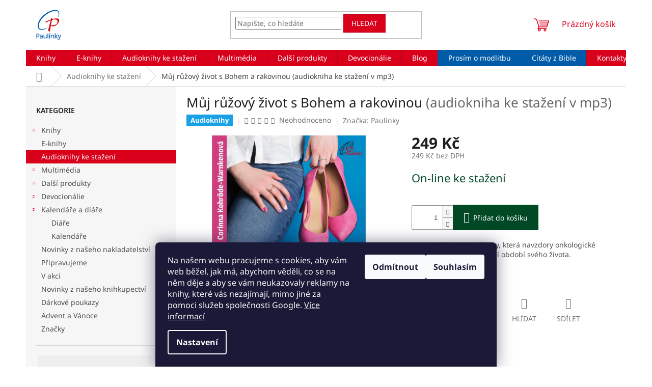

--- FILE ---
content_type: text/html; charset=utf-8
request_url: https://www.paulinky.cz/muj-ruzovy-zivot-s-bohem-a-rakovinou--audiokniha-ke-stazeni-v-mp3/
body_size: 40511
content:
<!doctype html><html lang="cs" dir="ltr" class="header-background-light external-fonts-loaded"><head><meta charset="utf-8" /><meta name="viewport" content="width=device-width,initial-scale=1" /><title>Můj růžový život s Bohem a rakovinou  (audiokniha ke stažení v mp3) - Paulínky.cz</title><link rel="preconnect" href="https://cdn.myshoptet.com" /><link rel="dns-prefetch" href="https://cdn.myshoptet.com" /><link rel="preload" href="https://cdn.myshoptet.com/prj/dist/master/cms/libs/jquery/jquery-1.11.3.min.js" as="script" /><link href="https://cdn.myshoptet.com/prj/dist/master/cms/templates/frontend_templates/shared/css/font-face/noto-sans.css" rel="stylesheet"><link href="https://cdn.myshoptet.com/prj/dist/master/shop/dist/font-shoptet-11.css.62c94c7785ff2cea73b2.css" rel="stylesheet"><script>
dataLayer = [];
dataLayer.push({'shoptet' : {
    "pageId": 1645,
    "pageType": "productDetail",
    "currency": "CZK",
    "currencyInfo": {
        "decimalSeparator": ",",
        "exchangeRate": 1,
        "priceDecimalPlaces": 2,
        "symbol": "K\u010d",
        "symbolLeft": 0,
        "thousandSeparator": " "
    },
    "language": "cs",
    "projectId": 515770,
    "product": {
        "id": 38053,
        "guid": "288a6178-22cb-11ed-9c01-246e96436f44",
        "hasVariants": false,
        "codes": [
            {
                "code": 107303
            }
        ],
        "code": "107303",
        "name": "M\u016fj r\u016f\u017eov\u00fd \u017eivot s Bohem a rakovinou  (audiokniha ke sta\u017een\u00ed v mp3)",
        "appendix": "(audiokniha ke sta\u017een\u00ed v mp3)",
        "weight": 0,
        "manufacturer": "Paul\u00ednky",
        "manufacturerGuid": "1EF533495E406A4E9508DA0BA3DED3EE",
        "currentCategory": "Audioknihy ke sta\u017een\u00ed",
        "currentCategoryGuid": "55b69800-22d9-11ed-adb3-246e96436e9c",
        "defaultCategory": "Audioknihy ke sta\u017een\u00ed",
        "defaultCategoryGuid": "55b69800-22d9-11ed-adb3-246e96436e9c",
        "currency": "CZK",
        "priceWithVat": 249
    },
    "stocks": [
        {
            "id": "ext",
            "title": "Sklad",
            "isDeliveryPoint": 0,
            "visibleOnEshop": 1
        }
    ],
    "cartInfo": {
        "id": null,
        "freeShipping": false,
        "freeShippingFrom": 0,
        "leftToFreeGift": {
            "formattedPrice": "0 K\u010d",
            "priceLeft": 0
        },
        "freeGift": false,
        "leftToFreeShipping": {
            "priceLeft": 0,
            "dependOnRegion": 0,
            "formattedPrice": "0 K\u010d"
        },
        "discountCoupon": [],
        "getNoBillingShippingPrice": {
            "withoutVat": 0,
            "vat": 0,
            "withVat": 0
        },
        "cartItems": [],
        "taxMode": "ORDINARY"
    },
    "cart": [],
    "customer": {
        "priceRatio": 1,
        "priceListId": 1,
        "groupId": null,
        "registered": false,
        "mainAccount": false
    }
}});
dataLayer.push({'cookie_consent' : {
    "marketing": "denied",
    "analytics": "denied"
}});
document.addEventListener('DOMContentLoaded', function() {
    shoptet.consent.onAccept(function(agreements) {
        if (agreements.length == 0) {
            return;
        }
        dataLayer.push({
            'cookie_consent' : {
                'marketing' : (agreements.includes(shoptet.config.cookiesConsentOptPersonalisation)
                    ? 'granted' : 'denied'),
                'analytics': (agreements.includes(shoptet.config.cookiesConsentOptAnalytics)
                    ? 'granted' : 'denied')
            },
            'event': 'cookie_consent'
        });
    });
});
</script>

<!-- Google Tag Manager -->
<script>(function(w,d,s,l,i){w[l]=w[l]||[];w[l].push({'gtm.start':
new Date().getTime(),event:'gtm.js'});var f=d.getElementsByTagName(s)[0],
j=d.createElement(s),dl=l!='dataLayer'?'&l='+l:'';j.async=true;j.src=
'https://www.googletagmanager.com/gtm.js?id='+i+dl;f.parentNode.insertBefore(j,f);
})(window,document,'script','dataLayer','GTM-P2DNQK6G');</script>
<!-- End Google Tag Manager -->

<meta property="og:type" content="website"><meta property="og:site_name" content="paulinky.cz"><meta property="og:url" content="https://www.paulinky.cz/muj-ruzovy-zivot-s-bohem-a-rakovinou--audiokniha-ke-stazeni-v-mp3/"><meta property="og:title" content="Můj růžový život s Bohem a rakovinou  (audiokniha ke stažení v mp3) - Paulínky.cz"><meta name="author" content="Paulínky.cz"><meta name="web_author" content="Shoptet.cz"><meta name="dcterms.rightsHolder" content="www.paulinky.cz"><meta name="robots" content="index,follow"><meta property="og:image" content="https://cdn.myshoptet.com/usr/www.paulinky.cz/user/shop/big/38053_muj-ruzovy-zivot-s-bohem-a-rakovinou.jpg?6304a67b"><meta property="og:description" content="Můj růžový život s Bohem a rakovinou  (audiokniha ke stažení v mp3).  Autentické svědectví ženy, která navzdory onkologické diagnóze prožívá nejlepší období svého života.  Knihkupectví a nakladatelství Paulínky📚křesťanská literatura ☑ Kamenná prodejna v Praze ☑  Eshop"><meta name="description" content="Můj růžový život s Bohem a rakovinou  (audiokniha ke stažení v mp3).  Autentické svědectví ženy, která navzdory onkologické diagnóze prožívá nejlepší období svého života.  Knihkupectví a nakladatelství Paulínky📚křesťanská literatura ☑ Kamenná prodejna v Praze ☑  Eshop"><meta property="product:price:amount" content="249"><meta property="product:price:currency" content="CZK"><style>:root {--color-primary: #d9001b;--color-primary-h: 353;--color-primary-s: 100%;--color-primary-l: 43%;--color-primary-hover: #bd0016;--color-primary-hover-h: 353;--color-primary-hover-s: 100%;--color-primary-hover-l: 37%;--color-secondary: #004924;--color-secondary-h: 150;--color-secondary-s: 100%;--color-secondary-l: 14%;--color-secondary-hover: #00923f;--color-secondary-hover-h: 146;--color-secondary-hover-s: 100%;--color-secondary-hover-l: 29%;--color-tertiary: #d9001b;--color-tertiary-h: 353;--color-tertiary-s: 100%;--color-tertiary-l: 43%;--color-tertiary-hover: #bd0016;--color-tertiary-hover-h: 353;--color-tertiary-hover-s: 100%;--color-tertiary-hover-l: 37%;--color-header-background: #ffffff;--template-font: "Noto Sans";--template-headings-font: "Noto Sans";--header-background-url: none;--cookies-notice-background: #1A1937;--cookies-notice-color: #F8FAFB;--cookies-notice-button-hover: #f5f5f5;--cookies-notice-link-hover: #27263f;--templates-update-management-preview-mode-content: "Náhled aktualizací šablony je aktivní pro váš prohlížeč."}</style>
    
    <link href="https://cdn.myshoptet.com/prj/dist/master/shop/dist/main-11.less.5a24dcbbdabfd189c152.css" rel="stylesheet" />
                <link href="https://cdn.myshoptet.com/prj/dist/master/shop/dist/mobile-header-v1-11.less.1ee105d41b5f713c21aa.css" rel="stylesheet" />
    
    <script>var shoptet = shoptet || {};</script>
    <script src="https://cdn.myshoptet.com/prj/dist/master/shop/dist/main-3g-header.js.05f199e7fd2450312de2.js"></script>
<!-- User include --><!-- api 428(82) html code header -->
<link rel="stylesheet" href="https://cdn.myshoptet.com/usr/api2.dklab.cz/user/documents/_doplnky/oblibene/515770/12/515770_12.css" type="text/css" /><style>
        :root {
            --dklab-favourites-flag-color: #E91B7D;
            --dklab-favourites-flag-text-color: #FFFFFF;
            --dklab-favourites-add-text-color: #000000;            
            --dklab-favourites-remove-text-color: #E91B7D;            
            --dklab-favourites-add-text-detail-color: #000000;            
            --dklab-favourites-remove-text-detail-color: #E91B7D;            
            --dklab-favourites-header-icon-color: #E91B7D;            
            --dklab-favourites-counter-color: #E91B7D;            
        } </style>
<!-- api 1415(1030) html code header -->
<script>
    var shoptetakReadingTimeSettings={"descriptionCut":true,"descriptionCutSize":"5"};

    const rootReading = document.documentElement;

    if ( shoptetakReadingTimeSettings.descriptionCut) {
        rootReading.setAttribute("desc-cut", "true");

        if (shoptetakReadingTimeSettings.descriptionCutSize) {
            rootReading.setAttribute("desc-cut-size", shoptetakReadingTimeSettings.descriptionCutSize);
        }
    }
</script>

<!-- service 1228(847) html code header -->
<link 
rel="stylesheet" 
href="https://cdn.myshoptet.com/usr/dmartini.myshoptet.com/user/documents/upload/dmartini/shop_rating/shop_rating.min.css?140"
data-author="Dominik Martini" 
data-author-web="dmartini.cz">
<!-- service 1415(1030) html code header -->
<link rel="stylesheet" href="https://cdn.myshoptet.com/usr/shoptet.tomashlad.eu/user/documents/extras/reading-time/screen.css?v=0010"/>

<style>
.news-item .text .description, .news-item .description {
-webkit-box-orient: vertical;
}
.homepage-blog-wrapper .news-item .reading-time {
display: none;
}
</style>
<!-- service 428(82) html code header -->
<style>
@font-face {
    font-family: 'oblibene';
    src:  url('https://cdn.myshoptet.com/usr/api2.dklab.cz/user/documents/_doplnky/oblibene/font/oblibene.eot?v1');
    src:  url('https://cdn.myshoptet.com/usr/api2.dklab.cz/user/documents/_doplnky/oblibene/font/oblibene.eot?v1#iefix') format('embedded-opentype'),
    url('https://cdn.myshoptet.com/usr/api2.dklab.cz/user/documents/_doplnky/oblibene/font/oblibene.ttf?v1') format('truetype'),
    url('https://cdn.myshoptet.com/usr/api2.dklab.cz/user/documents/_doplnky/oblibene/font/oblibene.woff?v1') format('woff'),
    url('https://cdn.myshoptet.com/usr/api2.dklab.cz/user/documents/_doplnky/oblibene/font/oblibene.svg?v1') format('svg');
    font-weight: normal;
    font-style: normal;
}
</style>
<script>
var dklabFavIndividual;
</script>
<!-- service 1673(1258) html code header -->
<link 
rel="stylesheet" 
href="https://cdn.myshoptet.com/usr/dmartini.myshoptet.com/user/documents/upload/dmartini/product_rating/product_rating.min.css?90"
data-author="Dominik Martini" 
data-author-web="dmartini.cz">
<!-- service 1709(1293) html code header -->
<style>
.shkRecapImgExtension {
    float: left;
    width: 50px;
    margin-right: 6px;
    margin-bottom: 2px;
}
.shkRecapImgExtension:not(:nth-of-type(1)) {
  display: none;
}

@media only screen and (max-width: 1200px) and (min-width: 992px) {
    .shkRecapImgExtension {
        width: 38px;
    }
    .template-13 .shkRecapImgExtension {
        margin-right: 0;
        margin-bottom: 5px;
        width: 100%;
    }
}
@media only screen and (max-width: 360px) {
	.shkRecapImgExtension {
        width: 38px;
    }
}
.template-08 #checkout-recapitulation a,
.template-06 #checkout-recapitulation a {
	display: inline;
}
@media only screen and (max-width: 760px) and (min-width: 640px) {
	.template-08 .shkRecapImgExtension {
		margin-right: 0;
        margin-bottom: 5px;
        width: 100%;
	}
  .template-08 #checkout-recapitulation a {
  	display: inline-block;
  }
}

@media only screen and (max-width: 992px) and (min-width: 640px) {
    .template-05 .shkRecapImgExtension,
    .template-04 .shkRecapImgExtension {
        width: 38px;
    }
}
</style>
<!-- project html code header -->
<script src="https://code.jquery.com/jquery-3.6.0.min.js" integrity="sha256-/xUj+3OJU5yExlq6GSYGSHk7tPXikynS7ogEvDej/m4=" crossorigin="anonymous"></script>
<script src="https://cdnjs.cloudflare.com/ajax/libs/jquery-modal/0.9.1/jquery.modal.min.js"></script>
<link rel="stylesheet" href="https://cdnjs.cloudflare.com/ajax/libs/jquery-modal/0.9.1/jquery.modal.min.css" />

<script src="/user/documents/custom89.js"></script>
<link href="/user/documents/custom55.css" rel="stylesheet" />

<script>
        $(document).ready(function(){
        	if($(location).attr("href").indexOf("objednavka") < 0 && $(location).attr("href").indexOf("kosik") < 0){
          (function (w,d,s,o,f,js,fjs) {
            w['ecm-widget']=o;w[o] = w[o] || function () { (w[o].q = w[o].q || []).push(arguments) };
            js = d.createElement(s), fjs = d.getElementsByTagName(s)[0];
            js.id = '1-43c2cd496486bcc27217c3e790fb4088'; js.dataset.a = 'paulinky'; js.src = f; js.async = 1; fjs.parentNode.insertBefore(js, fjs);
        	}(window, document, 'script', 'ecmwidget', 'https://d70shl7vidtft.cloudfront.net/widget.js'));
          }});
</script>

<script type="text/javascript">
    (function(c,l,a,r,i,t,y){
        c[a]=c[a]||function(){(c[a].q=c[a].q||[]).push(arguments)};
        t=l.createElement(r);t.async=1;t.src="https://www.clarity.ms/tag/"+i;
        y=l.getElementsByTagName(r)[0];y.parentNode.insertBefore(t,y);
    })(window, document, "clarity", "script", "g2fnolcdk6");
</script>
<script type='text/javascript'>
  window.smartlook||(function(d) {
    var o=smartlook=function(){ o.api.push(arguments)},h=d.getElementsByTagName('head')[0];
    var c=d.createElement('script');o.api=new Array();c.async=true;c.type='text/javascript';
    c.charset='utf-8';c.src='https://web-sdk.smartlook.com/recorder.js';h.appendChild(c);
    })(document);
    smartlook('init', '54a1d12f4517a63d0cfd99f5503340bd166b985f', { region: 'eu' });
</script>
<meta name="facebook-domain-verification" content="f6bnaxkld7upt6jr15tq06uzvyuo4z" />
<meta name="seznam-wmt" content="Ld8AcZwaBfaQambnN8Fjvk8o1NQ57hnP" />
<!-- /User include --><link rel="shortcut icon" href="/favicon.ico" type="image/x-icon" /><link rel="canonical" href="https://www.paulinky.cz/muj-ruzovy-zivot-s-bohem-a-rakovinou--audiokniha-ke-stazeni-v-mp3/" />    <!-- Global site tag (gtag.js) - Google Analytics -->
    <script async src="https://www.googletagmanager.com/gtag/js?id=16699720924"></script>
    <script>
        
        window.dataLayer = window.dataLayer || [];
        function gtag(){dataLayer.push(arguments);}
        

                    console.debug('default consent data');

            gtag('consent', 'default', {"ad_storage":"denied","analytics_storage":"denied","ad_user_data":"denied","ad_personalization":"denied","wait_for_update":500});
            dataLayer.push({
                'event': 'default_consent'
            });
        
        gtag('js', new Date());

                gtag('config', 'UA-4842947-1', { 'groups': "UA" });
        
                gtag('config', 'G-QGJ9EKCH8S', {"groups":"GA4","send_page_view":false,"content_group":"productDetail","currency":"CZK","page_language":"cs"});
        
                gtag('config', 'AW-10793575096', {"allow_enhanced_conversions":true});
        
                gtag('config', 'AW-16699720924', {"allow_enhanced_conversions":true});
        
        
        
        
                    gtag('event', 'page_view', {"send_to":"GA4","page_language":"cs","content_group":"productDetail","currency":"CZK"});
        
                gtag('set', 'currency', 'CZK');

        gtag('event', 'view_item', {
            "send_to": "UA",
            "items": [
                {
                    "id": "107303",
                    "name": "M\u016fj r\u016f\u017eov\u00fd \u017eivot s Bohem a rakovinou  (audiokniha ke sta\u017een\u00ed v mp3)",
                    "category": "Audioknihy ke sta\u017een\u00ed",
                                        "brand": "Paul\u00ednky",
                                                            "price": 249
                }
            ]
        });
        
        
        
        
        
                    gtag('event', 'view_item', {"send_to":"GA4","page_language":"cs","content_group":"productDetail","value":249,"currency":"CZK","items":[{"item_id":"107303","item_name":"M\u016fj r\u016f\u017eov\u00fd \u017eivot s Bohem a rakovinou  (audiokniha ke sta\u017een\u00ed v mp3)","item_brand":"Paul\u00ednky","item_category":"Audioknihy ke sta\u017een\u00ed","price":249,"quantity":1,"index":0}]});
        
        
        
        
        
        
        
        document.addEventListener('DOMContentLoaded', function() {
            if (typeof shoptet.tracking !== 'undefined') {
                for (var id in shoptet.tracking.bannersList) {
                    gtag('event', 'view_promotion', {
                        "send_to": "UA",
                        "promotions": [
                            {
                                "id": shoptet.tracking.bannersList[id].id,
                                "name": shoptet.tracking.bannersList[id].name,
                                "position": shoptet.tracking.bannersList[id].position
                            }
                        ]
                    });
                }
            }

            shoptet.consent.onAccept(function(agreements) {
                if (agreements.length !== 0) {
                    console.debug('gtag consent accept');
                    var gtagConsentPayload =  {
                        'ad_storage': agreements.includes(shoptet.config.cookiesConsentOptPersonalisation)
                            ? 'granted' : 'denied',
                        'analytics_storage': agreements.includes(shoptet.config.cookiesConsentOptAnalytics)
                            ? 'granted' : 'denied',
                                                                                                'ad_user_data': agreements.includes(shoptet.config.cookiesConsentOptPersonalisation)
                            ? 'granted' : 'denied',
                        'ad_personalization': agreements.includes(shoptet.config.cookiesConsentOptPersonalisation)
                            ? 'granted' : 'denied',
                        };
                    console.debug('update consent data', gtagConsentPayload);
                    gtag('consent', 'update', gtagConsentPayload);
                    dataLayer.push(
                        { 'event': 'update_consent' }
                    );
                }
            });
        });
    </script>
<script>
    (function(t, r, a, c, k, i, n, g) { t['ROIDataObject'] = k;
    t[k]=t[k]||function(){ (t[k].q=t[k].q||[]).push(arguments) },t[k].c=i;n=r.createElement(a),
    g=r.getElementsByTagName(a)[0];n.async=1;n.src=c;g.parentNode.insertBefore(n,g)
    })(window, document, 'script', '//www.heureka.cz/ocm/sdk.js?source=shoptet&version=2&page=product_detail', 'heureka', 'cz');

    heureka('set_user_consent', 0);
</script>
</head><body class="desktop id-1645 in-audioknihy-ke-stazeni template-11 type-product type-detail multiple-columns-body columns-mobile-2 columns-3 ums_forms_redesign--off ums_a11y_category_page--on ums_discussion_rating_forms--off ums_flags_display_unification--on ums_a11y_login--on mobile-header-version-1"><noscript>
    <style>
        #header {
            padding-top: 0;
            position: relative !important;
            top: 0;
        }
        .header-navigation {
            position: relative !important;
        }
        .overall-wrapper {
            margin: 0 !important;
        }
        body:not(.ready) {
            visibility: visible !important;
        }
    </style>
    <div class="no-javascript">
        <div class="no-javascript__title">Musíte změnit nastavení vašeho prohlížeče</div>
        <div class="no-javascript__text">Podívejte se na: <a href="https://www.google.com/support/bin/answer.py?answer=23852">Jak povolit JavaScript ve vašem prohlížeči</a>.</div>
        <div class="no-javascript__text">Pokud používáte software na blokování reklam, může být nutné povolit JavaScript z této stránky.</div>
        <div class="no-javascript__text">Děkujeme.</div>
    </div>
</noscript>

        <div id="fb-root"></div>
        <script>
            window.fbAsyncInit = function() {
                FB.init({
                    autoLogAppEvents : true,
                    xfbml            : true,
                    version          : 'v24.0'
                });
            };
        </script>
        <script async defer crossorigin="anonymous" src="https://connect.facebook.net/cs_CZ/sdk.js#xfbml=1&version=v24.0"></script>
<!-- Google Tag Manager (noscript) -->
<noscript><iframe src="https://www.googletagmanager.com/ns.html?id=GTM-P2DNQK6G"
height="0" width="0" style="display:none;visibility:hidden"></iframe></noscript>
<!-- End Google Tag Manager (noscript) -->

    <div class="siteCookies siteCookies--bottom siteCookies--dark js-siteCookies" role="dialog" data-testid="cookiesPopup" data-nosnippet>
        <div class="siteCookies__form">
            <div class="siteCookies__content">
                <div class="siteCookies__text">
                    Na našem webu pracujeme s cookies, aby vám web běžel, jak má, abychom věděli, co se na něm děje a aby se vám neukazovaly reklamy na knihy, které vás nezajímají, mimo jiné za pomoci služeb společnosti Google. <a href="https://www.paulinky.net/podminky-ochrany-osobnich-udaju/" target="_blank" rel="noopener noreferrer">Více informací</a>
                </div>
                <p class="siteCookies__links">
                    <button class="siteCookies__link js-cookies-settings" aria-label="Nastavení cookies" data-testid="cookiesSettings">Nastavení</button>
                </p>
            </div>
            <div class="siteCookies__buttonWrap">
                                    <button class="siteCookies__button js-cookiesConsentSubmit" value="reject" aria-label="Odmítnout cookies" data-testid="buttonCookiesReject">Odmítnout</button>
                                <button class="siteCookies__button js-cookiesConsentSubmit" value="all" aria-label="Přijmout cookies" data-testid="buttonCookiesAccept">Souhlasím</button>
            </div>
        </div>
        <script>
            document.addEventListener("DOMContentLoaded", () => {
                const siteCookies = document.querySelector('.js-siteCookies');
                document.addEventListener("scroll", shoptet.common.throttle(() => {
                    const st = document.documentElement.scrollTop;
                    if (st > 1) {
                        siteCookies.classList.add('siteCookies--scrolled');
                    } else {
                        siteCookies.classList.remove('siteCookies--scrolled');
                    }
                }, 100));
            });
        </script>
    </div>
<a href="#content" class="skip-link sr-only">Přejít na obsah</a><div class="overall-wrapper"><div class="user-action"><div class="container">
    <div class="user-action-in">
                    <div id="login" class="user-action-login popup-widget login-widget" role="dialog" aria-labelledby="loginHeading">
        <div class="popup-widget-inner">
                            <h2 id="loginHeading">Přihlášení k vašemu účtu</h2><div id="customerLogin"><form action="/action/Customer/Login/" method="post" id="formLoginIncluded" class="csrf-enabled formLogin" data-testid="formLogin"><input type="hidden" name="referer" value="" /><div class="form-group"><div class="input-wrapper email js-validated-element-wrapper no-label"><input type="email" name="email" class="form-control" autofocus placeholder="E-mailová adresa (např. jan@novak.cz)" data-testid="inputEmail" autocomplete="email" required /></div></div><div class="form-group"><div class="input-wrapper password js-validated-element-wrapper no-label"><input type="password" name="password" class="form-control" placeholder="Heslo" data-testid="inputPassword" autocomplete="current-password" required /><span class="no-display">Nemůžete vyplnit toto pole</span><input type="text" name="surname" value="" class="no-display" /></div></div><div class="form-group"><div class="login-wrapper"><button type="submit" class="btn btn-secondary btn-text btn-login" data-testid="buttonSubmit">Přihlásit se</button><div class="password-helper"><a href="/registrace/" data-testid="signup" rel="nofollow">Nová registrace</a><a href="/klient/zapomenute-heslo/" rel="nofollow">Zapomenuté heslo</a></div></div></div></form>
</div>                    </div>
    </div>

                            <div id="cart-widget" class="user-action-cart popup-widget cart-widget loader-wrapper" data-testid="popupCartWidget" role="dialog" aria-hidden="true">
    <div class="popup-widget-inner cart-widget-inner place-cart-here">
        <div class="loader-overlay">
            <div class="loader"></div>
        </div>
    </div>

    <div class="cart-widget-button">
        <a href="/kosik/" class="btn btn-conversion" id="continue-order-button" rel="nofollow" data-testid="buttonNextStep">Pokračovat do košíku</a>
    </div>
</div>
            </div>
</div>
</div><div class="top-navigation-bar" data-testid="topNavigationBar">

    <div class="container">

        <div class="top-navigation-contacts">
            <strong>Zákaznická podpora:</strong><a href="tel:733755999" class="project-phone" aria-label="Zavolat na 733755999" data-testid="contactboxPhone"><span>733 755 999</span></a><a href="mailto:objednavky@paulinky.cz" class="project-email" data-testid="contactboxEmail"><span>objednavky@paulinky.cz</span></a>        </div>

                            <div class="top-navigation-menu">
                <div class="top-navigation-menu-trigger"></div>
                <ul class="top-navigation-bar-menu">
                                            <li class="top-navigation-menu-item-27">
                            <a href="/moznosti-platby/">Možnosti platby</a>
                        </li>
                                            <li class="top-navigation-menu-item-1780">
                            <a href="/slevy/">Slevy</a>
                        </li>
                                            <li class="top-navigation-menu-item-925">
                            <a href="/doprava-a-postovne/">Doprava a poštovné</a>
                        </li>
                                            <li class="top-navigation-menu-item-1864">
                            <a href="/reklamace/">Reklamace</a>
                        </li>
                                            <li class="top-navigation-menu-item-39">
                            <a href="/obchodni-podminky/">Obchodní podmínky</a>
                        </li>
                                            <li class="top-navigation-menu-item-691">
                            <a href="/podminky-ochrany-osobnich-udaju/">Podmínky ochrany osobních údajů </a>
                        </li>
                                            <li class="top-navigation-menu-item-1957">
                            <a href="/pravidla-pro-recenze/">Pravidla pro recenze</a>
                        </li>
                                            <li class="top-navigation-menu-item--51">
                            <a href="/hodnoceni-obchodu/">Hodnocení obchodu</a>
                        </li>
                                    </ul>
                <ul class="top-navigation-bar-menu-helper"></ul>
            </div>
        
        <div class="top-navigation-tools">
            <div class="responsive-tools">
                <a href="#" class="toggle-window" data-target="search" aria-label="Hledat" data-testid="linkSearchIcon"></a>
                                                            <a href="#" class="toggle-window" data-target="login"></a>
                                                    <a href="#" class="toggle-window" data-target="navigation" aria-label="Menu" data-testid="hamburgerMenu"></a>
            </div>
                        <button class="top-nav-button top-nav-button-login toggle-window" type="button" data-target="login" aria-haspopup="dialog" aria-controls="login" aria-expanded="false" data-testid="signin"><span>Přihlášení</span></button>        </div>

    </div>

</div>
<header id="header"><div class="container navigation-wrapper">
    <div class="header-top">
        <div class="site-name-wrapper">
            <div class="site-name"><a href="/" data-testid="linkWebsiteLogo"><img src="https://cdn.myshoptet.com/usr/www.paulinky.cz/user/logos/logo-paulinky-1.svg" alt="Paulínky.cz" fetchpriority="low" /></a></div>        </div>
        <div class="search" itemscope itemtype="https://schema.org/WebSite">
            <meta itemprop="headline" content="Audioknihy ke stažení"/><meta itemprop="url" content="https://www.paulinky.cz"/><meta itemprop="text" content="Můj růžový život s Bohem a rakovinou (audiokniha ke stažení v mp3). Autentické svědectví ženy, která navzdory onkologické diagnóze prožívá nejlepší období svého života. Knihkupectví a nakladatelství Paulínky📚křesťanská literatura ☑ Kamenná prodejna v Praze ☑ Eshop"/>            <form action="/action/ProductSearch/prepareString/" method="post"
    id="formSearchForm" class="search-form compact-form js-search-main"
    itemprop="potentialAction" itemscope itemtype="https://schema.org/SearchAction" data-testid="searchForm">
    <fieldset>
        <meta itemprop="target"
            content="https://www.paulinky.cz/vyhledavani/?string={string}"/>
        <input type="hidden" name="language" value="cs"/>
        
            
<input
    type="search"
    name="string"
        class="query-input form-control search-input js-search-input"
    placeholder="Napište, co hledáte"
    autocomplete="off"
    required
    itemprop="query-input"
    aria-label="Vyhledávání"
    data-testid="searchInput"
>
            <button type="submit" class="btn btn-default" data-testid="searchBtn">Hledat</button>
        
    </fieldset>
</form>
        </div>
        <div class="navigation-buttons">
                
    <a href="/kosik/" class="btn btn-icon toggle-window cart-count" data-target="cart" data-hover="true" data-redirect="true" data-testid="headerCart" rel="nofollow" aria-haspopup="dialog" aria-expanded="false" aria-controls="cart-widget">
        
                <span class="sr-only">Nákupní košík</span>
        
            <span class="cart-price visible-lg-inline-block" data-testid="headerCartPrice">
                                    Prázdný košík                            </span>
        
    
            </a>
        </div>
    </div>
    <nav id="navigation" aria-label="Hlavní menu" data-collapsible="true"><div class="navigation-in menu"><ul class="menu-level-1" role="menubar" data-testid="headerMenuItems"><li class="menu-item-1363 ext" role="none"><a href="/knihy/" data-testid="headerMenuItem" role="menuitem" aria-haspopup="true" aria-expanded="false"><b>Knihy</b><span class="submenu-arrow"></span></a><ul class="menu-level-2" aria-label="Knihy" tabindex="-1" role="menu"><li class="menu-item-5068 has-third-level" role="none"><div class="menu-no-image"><a href="/liturgicky-rok/" data-testid="headerMenuItem" role="menuitem"><span>Liturgický rok</span></a>
                                                    <ul class="menu-level-3" role="menu">
                                                                    <li class="menu-item-5071" role="none">
                                        <a href="/krestanske-velikonoce/" data-testid="headerMenuItem" role="menuitem">
                                            Křesťanské Velikonoce</a>                                    </li>
                                                            </ul>
                        </div></li><li class="menu-item-1381 has-third-level" role="none"><div class="menu-no-image"><a href="/beletrie/" data-testid="headerMenuItem" role="menuitem"><span>Beletrie</span></a>
                                                    <ul class="menu-level-3" role="menu">
                                                                    <li class="menu-item-1537" role="none">
                                        <a href="/beletrie-pro-deti/" data-testid="headerMenuItem" role="menuitem">
                                            Beletrie pro děti</a>,                                    </li>
                                                                    <li class="menu-item-1783" role="none">
                                        <a href="/beletrie-pro-mladez/" data-testid="headerMenuItem" role="menuitem">
                                            Beletrie pro mládež</a>,                                    </li>
                                                                    <li class="menu-item-1534" role="none">
                                        <a href="/beletrie-pro-dospele/" data-testid="headerMenuItem" role="menuitem">
                                            Beletrie pro dospělé</a>                                    </li>
                                                            </ul>
                        </div></li><li class="menu-item-1969 has-third-level" role="none"><div class="menu-no-image"><a href="/bible-2/" data-testid="headerMenuItem" role="menuitem"><span>Bible</span></a>
                                                    <ul class="menu-level-3" role="menu">
                                                                    <li class="menu-item-1492" role="none">
                                        <a href="/bible-a-vyklady/" data-testid="headerMenuItem" role="menuitem">
                                            Bible a výklady</a>,                                    </li>
                                                                    <li class="menu-item-5056" role="none">
                                        <a href="/preklady-bible/" data-testid="headerMenuItem" role="menuitem">
                                            Překlady Bible</a>,                                    </li>
                                                                    <li class="menu-item-5059" role="none">
                                        <a href="/novy-zakon/" data-testid="headerMenuItem" role="menuitem">
                                            Nový zákon</a>,                                    </li>
                                                                    <li class="menu-item-1786" role="none">
                                        <a href="/detske-bible/" data-testid="headerMenuItem" role="menuitem">
                                            Dětské Bible</a>                                    </li>
                                                            </ul>
                        </div></li><li class="menu-item-1495 has-third-level" role="none"><div class="menu-no-image"><a href="/darkove-publikace/" data-testid="headerMenuItem" role="menuitem"><span>Dárkové publikace</span></a>
                                                    <ul class="menu-level-3" role="menu">
                                                                    <li class="menu-item-1801" role="none">
                                        <a href="/knizky-s-citaty/" data-testid="headerMenuItem" role="menuitem">
                                            Knížky s citáty</a>,                                    </li>
                                                                    <li class="menu-item-1798" role="none">
                                        <a href="/pribehy-2/" data-testid="headerMenuItem" role="menuitem">
                                            Příběhy</a>,                                    </li>
                                                                    <li class="menu-item-1513" role="none">
                                        <a href="/ostatni-10/" data-testid="headerMenuItem" role="menuitem">
                                            Ostatní dárkové publikace</a>                                    </li>
                                                            </ul>
                        </div></li><li class="menu-item-1378 has-third-level" role="none"><div class="menu-no-image"><a href="/katecheze-a-pastorace/" data-testid="headerMenuItem" role="menuitem"><span>Katecheze a pastorace</span></a>
                                                    <ul class="menu-level-3" role="menu">
                                                                    <li class="menu-item-1531" role="none">
                                        <a href="/katecheze-pro-deti/" data-testid="headerMenuItem" role="menuitem">
                                            Katecheze pro děti</a>,                                    </li>
                                                                    <li class="menu-item-1816" role="none">
                                        <a href="/katechismus-a-youcat/" data-testid="headerMenuItem" role="menuitem">
                                            Katechismus a Youcat</a>,                                    </li>
                                                                    <li class="menu-item-1501" role="none">
                                        <a href="/nedelni-promluvy/" data-testid="headerMenuItem" role="menuitem">
                                            Nedělní promluvy</a>,                                    </li>
                                                                    <li class="menu-item-1540" role="none">
                                        <a href="/pripravy-na-svatosti/" data-testid="headerMenuItem" role="menuitem">
                                            Přípravy na svátosti</a>,                                    </li>
                                                                    <li class="menu-item-1819" role="none">
                                        <a href="/tematicke-katecheze/" data-testid="headerMenuItem" role="menuitem">
                                            Tematické katecheze</a>,                                    </li>
                                                                    <li class="menu-item-1453" role="none">
                                        <a href="/ostatni-4/" data-testid="headerMenuItem" role="menuitem">
                                            Ostatní katechetická literatura</a>                                    </li>
                                                            </ul>
                        </div></li><li class="menu-item-1432 has-third-level" role="none"><div class="menu-no-image"><a href="/liturgie/" data-testid="headerMenuItem" role="menuitem"><span>Liturgie</span></a>
                                                    <ul class="menu-level-3" role="menu">
                                                                    <li class="menu-item-1822" role="none">
                                        <a href="/kancionaly-a-doprovody/" data-testid="headerMenuItem" role="menuitem">
                                            Kancionály a doprovody</a>,                                    </li>
                                                                    <li class="menu-item-1825" role="none">
                                        <a href="/liturgicke-knihy/" data-testid="headerMenuItem" role="menuitem">
                                            Liturgické knihy</a>,                                    </li>
                                                                    <li class="menu-item-1498" role="none">
                                        <a href="/ostatni-8/" data-testid="headerMenuItem" role="menuitem">
                                            Ostatní publikace z liturgiky</a>                                    </li>
                                                            </ul>
                        </div></li><li class="menu-item-1402 has-third-level" role="none"><div class="menu-no-image"><a href="/marianska-ucta/" data-testid="headerMenuItem" role="menuitem"><span>Mariánská úcta</span></a>
                                                    <ul class="menu-level-3" role="menu">
                                                                    <li class="menu-item-1570" role="none">
                                        <a href="/duchovni-texty/" data-testid="headerMenuItem" role="menuitem">
                                            Duchovní texty</a>,                                    </li>
                                                                    <li class="menu-item-1405" role="none">
                                        <a href="/modlitby-ruzence/" data-testid="headerMenuItem" role="menuitem">
                                            Modlitby růžence</a>,                                    </li>
                                                                    <li class="menu-item-1828" role="none">
                                        <a href="/zjeveni-a-poutni-mista/" data-testid="headerMenuItem" role="menuitem">
                                            Zjevení a poutní místa</a>,                                    </li>
                                                                    <li class="menu-item-1831" role="none">
                                        <a href="/ostatni-3/" data-testid="headerMenuItem" role="menuitem">
                                            Ostatní mariánské publikace</a>                                    </li>
                                                            </ul>
                        </div></li><li class="menu-item-1408 has-third-level" role="none"><div class="menu-no-image"><a href="/modlitby-a-poboznosti/" data-testid="headerMenuItem" role="menuitem"><span>Modlitby a pobožnosti</span></a>
                                                    <ul class="menu-level-3" role="menu">
                                                                    <li class="menu-item-1411" role="none">
                                        <a href="/krizove-cesty/" data-testid="headerMenuItem" role="menuitem">
                                            Křížové cesty</a>,                                    </li>
                                                                    <li class="menu-item-1417" role="none">
                                        <a href="/noveny/" data-testid="headerMenuItem" role="menuitem">
                                            Novény</a>,                                    </li>
                                                                    <li class="menu-item-1477" role="none">
                                        <a href="/modlitebni-knihy/" data-testid="headerMenuItem" role="menuitem">
                                            Modlitební knihy</a>,                                    </li>
                                                                    <li class="menu-item-1834" role="none">
                                        <a href="/modlitby-ruzence-2/" data-testid="headerMenuItem" role="menuitem">
                                            Modlitby růžence</a>,                                    </li>
                                                                    <li class="menu-item-1414" role="none">
                                        <a href="/ostatni-2/" data-testid="headerMenuItem" role="menuitem">
                                            Ostatní publikace o modlitbě</a>                                    </li>
                                                            </ul>
                        </div></li><li class="menu-item-1507 has-third-level" role="none"><div class="menu-no-image"><a href="/pro-deti-a-mladez/" data-testid="headerMenuItem" role="menuitem"><span>Pro děti a mládež</span></a>
                                                    <ul class="menu-level-3" role="menu">
                                                                    <li class="menu-item-1804" role="none">
                                        <a href="/detske-bible-2/" data-testid="headerMenuItem" role="menuitem">
                                            Dětské Bible</a>,                                    </li>
                                                                    <li class="menu-item-5065" role="none">
                                        <a href="/deti-a-velikonoce-2/" data-testid="headerMenuItem" role="menuitem">
                                            Děti a Velikonoce</a>,                                    </li>
                                                                    <li class="menu-item-1510" role="none">
                                        <a href="/ostatni-9/" data-testid="headerMenuItem" role="menuitem">
                                            Ostatní literatura pro děti a mládež</a>,                                    </li>
                                                                    <li class="menu-item-1522" role="none">
                                        <a href="/ke-svatostem/" data-testid="headerMenuItem" role="menuitem">
                                            Ke svátostem</a>,                                    </li>
                                                                    <li class="menu-item-1573" role="none">
                                        <a href="/modlitebni-knizky/" data-testid="headerMenuItem" role="menuitem">
                                            Modlitební knížky</a>,                                    </li>
                                                                    <li class="menu-item-1807" role="none">
                                        <a href="/komiksy/" data-testid="headerMenuItem" role="menuitem">
                                            Komiksy</a>,                                    </li>
                                                                    <li class="menu-item-1810" role="none">
                                        <a href="/hry-2/" data-testid="headerMenuItem" role="menuitem">
                                            Hry</a>,                                    </li>
                                                                    <li class="menu-item-1813" role="none">
                                        <a href="/omalovanky/" data-testid="headerMenuItem" role="menuitem">
                                            Omalovánky</a>                                    </li>
                                                            </ul>
                        </div></li><li class="menu-item-1441 has-third-level" role="none"><div class="menu-no-image"><a href="/psychologie-a-vztahy/" data-testid="headerMenuItem" role="menuitem"><span>Psychologie a vztahy</span></a>
                                                    <ul class="menu-level-3" role="menu">
                                                                    <li class="menu-item-1867" role="none">
                                        <a href="/osobni-rozvoj/" data-testid="headerMenuItem" role="menuitem">
                                            Osobní rozvoj</a>,                                    </li>
                                                                    <li class="menu-item-1471" role="none">
                                        <a href="/ostatni-6/" data-testid="headerMenuItem" role="menuitem">
                                            Ostatní psychologické publikace</a>,                                    </li>
                                                                    <li class="menu-item-1456" role="none">
                                        <a href="/vychova-a-pedagogika/" data-testid="headerMenuItem" role="menuitem">
                                            Výchova a pedagogika</a>,                                    </li>
                                                                    <li class="menu-item-1474" role="none">
                                        <a href="/rodinne-a-jine-vztahy/" data-testid="headerMenuItem" role="menuitem">
                                            Rodinné a jiné vztahy</a>,                                    </li>
                                                                    <li class="menu-item-1444" role="none">
                                        <a href="/sexualita/" data-testid="headerMenuItem" role="menuitem">
                                            Sexualita</a>                                    </li>
                                                            </ul>
                        </div></li><li class="menu-item-1384 has-third-level" role="none"><div class="menu-no-image"><a href="/rozhovory-a-svedectvi/" data-testid="headerMenuItem" role="menuitem"><span>Rozhovory a svědectví</span></a>
                                                    <ul class="menu-level-3" role="menu">
                                                                    <li class="menu-item-1423" role="none">
                                        <a href="/svedectvi/" data-testid="headerMenuItem" role="menuitem">
                                            Svědectví</a>,                                    </li>
                                                                    <li class="menu-item-1552" role="none">
                                        <a href="/rozhovory/" data-testid="headerMenuItem" role="menuitem">
                                            Rozhovory</a>,                                    </li>
                                                                    <li class="menu-item-1579" role="none">
                                        <a href="/ostatni-12/" data-testid="headerMenuItem" role="menuitem">
                                            Ostatní monografie</a>,                                    </li>
                                                                    <li class="menu-item-1891" role="none">
                                        <a href="/evangelikalni-autori/" data-testid="headerMenuItem" role="menuitem">
                                            Evangelikální autoři</a>                                    </li>
                                                            </ul>
                        </div></li><li class="menu-item-1375 has-third-level" role="none"><div class="menu-no-image"><a href="/spiritualita/" data-testid="headerMenuItem" role="menuitem"><span>Spiritualita</span></a>
                                                    <ul class="menu-level-3" role="menu">
                                                                    <li class="menu-item-1843" role="none">
                                        <a href="/dila-klasiku/" data-testid="headerMenuItem" role="menuitem">
                                            Díla klasiků</a>,                                    </li>
                                                                    <li class="menu-item-1837" role="none">
                                        <a href="/ignacianska-spiritualita/" data-testid="headerMenuItem" role="menuitem">
                                            Ignaciánská spiritualita</a>,                                    </li>
                                                                    <li class="menu-item-1840" role="none">
                                        <a href="/karmelitanska-spiritualita/" data-testid="headerMenuItem" role="menuitem">
                                            Karmelitánská spiritualita</a>,                                    </li>
                                                                    <li class="menu-item-1480" role="none">
                                        <a href="/muzska-a-zenska-spiritualita/" data-testid="headerMenuItem" role="menuitem">
                                            Mužská a ženská spiritualita</a>,                                    </li>
                                                                    <li class="menu-item-1420" role="none">
                                        <a href="/o-modlitbe/" data-testid="headerMenuItem" role="menuitem">
                                            O modlitbě</a>,                                    </li>
                                                                    <li class="menu-item-4989" role="none">
                                        <a href="/biblicke-zamysleni-na-kazdy-den/" data-testid="headerMenuItem" role="menuitem">
                                            Biblické zamyšlení na každý den</a>,                                    </li>
                                                                    <li class="menu-item-1576" role="none">
                                        <a href="/podnety-na-kazdy-den/" data-testid="headerMenuItem" role="menuitem">
                                            Podněty na každý den</a>,                                    </li>
                                                                    <li class="menu-item-1489" role="none">
                                        <a href="/vychodni-a-mnisska-spiritualita/" data-testid="headerMenuItem" role="menuitem">
                                            Východní a mnišská spiritualita</a>,                                    </li>
                                                                    <li class="menu-item-1387" role="none">
                                        <a href="/zivot-z-viry/" data-testid="headerMenuItem" role="menuitem">
                                            Život z víry</a>,                                    </li>
                                                                    <li class="menu-item-1483" role="none">
                                        <a href="/ostatni-7/" data-testid="headerMenuItem" role="menuitem">
                                            Ostatní spiritualita</a>                                    </li>
                                                            </ul>
                        </div></li><li class="menu-item-1561" role="none"><div class="menu-no-image"><a href="/svetci/" data-testid="headerMenuItem" role="menuitem"><span>Světci</span></a>
                        </div></li><li class="menu-item-1459 has-third-level" role="none"><div class="menu-no-image"><a href="/teologie/" data-testid="headerMenuItem" role="menuitem"><span>Teologie</span></a>
                                                    <ul class="menu-level-3" role="menu">
                                                                    <li class="menu-item-1846" role="none">
                                        <a href="/biblistika/" data-testid="headerMenuItem" role="menuitem">
                                            Biblistika</a>,                                    </li>
                                                                    <li class="menu-item-1855" role="none">
                                        <a href="/dejiny-cirkve/" data-testid="headerMenuItem" role="menuitem">
                                            Dějiny církve</a>,                                    </li>
                                                                    <li class="menu-item-1861" role="none">
                                        <a href="/dilo-tomase-akvinskeho/" data-testid="headerMenuItem" role="menuitem">
                                            Dílo Tomáše Akvinského</a>,                                    </li>
                                                                    <li class="menu-item-1852" role="none">
                                        <a href="/jina-nabozenstvi/" data-testid="headerMenuItem" role="menuitem">
                                            Jiná náboženství</a>,                                    </li>
                                                                    <li class="menu-item-1858" role="none">
                                        <a href="/krestan-a-spolecnost/" data-testid="headerMenuItem" role="menuitem">
                                            Křesťan a společnost</a>,                                    </li>
                                                                    <li class="menu-item-1849" role="none">
                                        <a href="/liturgika-2/" data-testid="headerMenuItem" role="menuitem">
                                            Liturgika</a>,                                    </li>
                                                                    <li class="menu-item-1879" role="none">
                                        <a href="/patristika/" data-testid="headerMenuItem" role="menuitem">
                                            Patristika</a>,                                    </li>
                                                                    <li class="menu-item-1468" role="none">
                                        <a href="/magisterium-a-katechismus/" data-testid="headerMenuItem" role="menuitem">
                                            Magisterium a katechismus</a>,                                    </li>
                                                                    <li class="menu-item-1567" role="none">
                                        <a href="/ostatni-11/" data-testid="headerMenuItem" role="menuitem">
                                            Ostatní teologická literatura</a>                                    </li>
                                                            </ul>
                        </div></li></ul></li>
<li class="menu-item-1555" role="none"><a href="/e-knihy/" data-testid="headerMenuItem" role="menuitem" aria-expanded="false"><b>E-knihy</b></a></li>
<li class="menu-item-1645" role="none"><a href="/audioknihy-ke-stazeni/" class="active" data-testid="headerMenuItem" role="menuitem" aria-expanded="false"><b>Audioknihy ke stažení</b></a></li>
<li class="menu-item-1393 ext" role="none"><a href="/multimedia/" data-testid="headerMenuItem" role="menuitem" aria-haspopup="true" aria-expanded="false"><b>Multimédia</b><span class="submenu-arrow"></span></a><ul class="menu-level-2" aria-label="Multimédia" tabindex="-1" role="menu"><li class="menu-item-1639 has-third-level" role="none"><div class="menu-no-image"><a href="/cd/" data-testid="headerMenuItem" role="menuitem"><span>CD</span></a>
                                                    <ul class="menu-level-3" role="menu">
                                                                    <li class="menu-item-1600" role="none">
                                        <a href="/hudba/" data-testid="headerMenuItem" role="menuitem">
                                            Hudba</a>,                                    </li>
                                                                    <li class="menu-item-1612" role="none">
                                        <a href="/mluvene-slovo/" data-testid="headerMenuItem" role="menuitem">
                                            Mluvené slovo</a>,                                    </li>
                                                                    <li class="menu-item-1642" role="none">
                                        <a href="/zpevniky/" data-testid="headerMenuItem" role="menuitem">
                                            Zpěvníky</a>                                    </li>
                                                            </ul>
                        </div></li><li class="menu-item-1447 has-third-level" role="none"><div class="menu-no-image"><a href="/dvd/" data-testid="headerMenuItem" role="menuitem"><span>DVD</span></a>
                                                    <ul class="menu-level-3" role="menu">
                                                                    <li class="menu-item-1597" role="none">
                                        <a href="/filmy-pro-deti/" data-testid="headerMenuItem" role="menuitem">
                                            Filmy pro děti</a>,                                    </li>
                                                                    <li class="menu-item-1615" role="none">
                                        <a href="/filmy-pro-dospele/" data-testid="headerMenuItem" role="menuitem">
                                            Filmy pro dospělé</a>                                    </li>
                                                            </ul>
                        </div></li><li class="menu-item-1636" role="none"><div class="menu-no-image"><a href="/mobilni-aplikace/" data-testid="headerMenuItem" role="menuitem"><span>Mobilní aplikace</span></a>
                        </div></li></ul></li>
<li class="menu-item-1366 ext" role="none"><a href="/dalsi-produkty/" data-testid="headerMenuItem" role="menuitem" aria-haspopup="true" aria-expanded="false"><b>Další produkty</b><span class="submenu-arrow"></span></a><ul class="menu-level-2" aria-label="Další produkty" tabindex="-1" role="menu"><li class="menu-item-1528 has-third-level" role="none"><div class="menu-no-image"><a href="/darkove-predmety/" data-testid="headerMenuItem" role="menuitem"><span>Dárkové předměty</span></a>
                                                    <ul class="menu-level-3" role="menu">
                                                                    <li class="menu-item-1726" role="none">
                                        <a href="/sosky/" data-testid="headerMenuItem" role="menuitem">
                                            Sošky</a>                                    </li>
                                                            </ul>
                        </div></li><li class="menu-item-1543 has-third-level" role="none"><div class="menu-no-image"><a href="/hry/" data-testid="headerMenuItem" role="menuitem"><span>Hry</span></a>
                                                    <ul class="menu-level-3" role="menu">
                                                                    <li class="menu-item-1546" role="none">
                                        <a href="/karty/" data-testid="headerMenuItem" role="menuitem">
                                            Karty</a>,                                    </li>
                                                                    <li class="menu-item-1735" role="none">
                                        <a href="/stolni-hry/" data-testid="headerMenuItem" role="menuitem">
                                            Stolní hry</a>,                                    </li>
                                                                    <li class="menu-item-1738" role="none">
                                        <a href="/ostatni-17/" data-testid="headerMenuItem" role="menuitem">
                                            Ostatní hry</a>                                    </li>
                                                            </ul>
                        </div></li><li class="menu-item-1558 has-third-level" role="none"><div class="menu-no-image"><a href="/plakaty-a-obrazky/" data-testid="headerMenuItem" role="menuitem"><span>Plakáty a obrázky</span></a>
                                                    <ul class="menu-level-3" role="menu">
                                                                    <li class="menu-item-1753" role="none">
                                        <a href="/obrazky--7--11-cm/" data-testid="headerMenuItem" role="menuitem">
                                            Obrázky (7 cm ×11 cm)</a>,                                    </li>
                                                                    <li class="menu-item-4998" role="none">
                                        <a href="/plakaty--21-cm-x-30-cm/" data-testid="headerMenuItem" role="menuitem">
                                            Plakáty (21 cm x 30 cm)</a>                                    </li>
                                                            </ul>
                        </div></li><li class="menu-item-1516 has-third-level" role="none"><div class="menu-no-image"><a href="/pohledy/" data-testid="headerMenuItem" role="menuitem"><span>Pohledy</span></a>
                                                    <ul class="menu-level-3" role="menu">
                                                                    <li class="menu-item-1519" role="none">
                                        <a href="/vanocni-pohledy/" data-testid="headerMenuItem" role="menuitem">
                                            Vánoční pohledy</a>,                                    </li>
                                                                    <li class="menu-item-1585" role="none">
                                        <a href="/velikonocni-pohledy/" data-testid="headerMenuItem" role="menuitem">
                                            Velikonoční pohledy</a>,                                    </li>
                                                                    <li class="menu-item-1762" role="none">
                                        <a href="/ostatni-19/" data-testid="headerMenuItem" role="menuitem">
                                            Ostatní pohledy</a>                                    </li>
                                                            </ul>
                        </div></li><li class="menu-item-1369 has-third-level" role="none"><div class="menu-no-image"><a href="/prani/" data-testid="headerMenuItem" role="menuitem"><span>Přání</span></a>
                                                    <ul class="menu-level-3" role="menu">
                                                                    <li class="menu-item-1765" role="none">
                                        <a href="/prani-ke-svatostem/" data-testid="headerMenuItem" role="menuitem">
                                            Přání ke svátostem</a>,                                    </li>
                                                                    <li class="menu-item-1372" role="none">
                                        <a href="/velikonocni-prani/" data-testid="headerMenuItem" role="menuitem">
                                            Velikonoční přání</a>,                                    </li>
                                                                    <li class="menu-item-1591" role="none">
                                        <a href="/vanocni-prani-2/" data-testid="headerMenuItem" role="menuitem">
                                            Vánoční přání</a>,                                    </li>
                                                                    <li class="menu-item-1390" role="none">
                                        <a href="/ostatni/" data-testid="headerMenuItem" role="menuitem">
                                            Ostatní přání</a>,                                    </li>
                                                                    <li class="menu-item-5102" role="none">
                                        <a href="/kondolence-5/" data-testid="headerMenuItem" role="menuitem">
                                            Kondolence</a>                                    </li>
                                                            </ul>
                        </div></li><li class="menu-item-1435 has-third-level" role="none"><div class="menu-no-image"><a href="/zalozky/" data-testid="headerMenuItem" role="menuitem"><span>Záložky</span></a>
                                                    <ul class="menu-level-3" role="menu">
                                                                    <li class="menu-item-1438" role="none">
                                        <a href="/zalozkove-sety-a-leporela/" data-testid="headerMenuItem" role="menuitem">
                                            Záložkové sety a leporela</a>                                    </li>
                                                            </ul>
                        </div></li></ul></li>
<li class="menu-item-1450 ext" role="none"><a href="/devocionalie/" data-testid="headerMenuItem" role="menuitem" aria-haspopup="true" aria-expanded="false"><b>Devocionálie</b><span class="submenu-arrow"></span></a><ul class="menu-level-2" aria-label="Devocionálie" tabindex="-1" role="menu"><li class="menu-item-1648" role="none"><div class="menu-no-image"><a href="/hostie-a-mesni-vino/" data-testid="headerMenuItem" role="menuitem"><span>Hostie a mešní víno</span></a>
                        </div></li><li class="menu-item-1588 has-third-level" role="none"><div class="menu-no-image"><a href="/ikony-a-obrazky-na-dreve/" data-testid="headerMenuItem" role="menuitem"><span>Ikony a obrázky na dřevě</span></a>
                                                    <ul class="menu-level-3" role="menu">
                                                                    <li class="menu-item-1666" role="none">
                                        <a href="/pan-jezis-motiv/" data-testid="headerMenuItem" role="menuitem">
                                            Pán Ježíš (motiv)</a>,                                    </li>
                                                                    <li class="menu-item-1669" role="none">
                                        <a href="/panna-maria-motiv/" data-testid="headerMenuItem" role="menuitem">
                                            Panna Maria (motiv)</a>,                                    </li>
                                                                    <li class="menu-item-1675" role="none">
                                        <a href="/ostatni-13/" data-testid="headerMenuItem" role="menuitem">
                                            Ostatní ikony na dřevě</a>,                                    </li>
                                                                    <li class="menu-item-5004" role="none">
                                        <a href="/svati-muzi/" data-testid="headerMenuItem" role="menuitem">
                                            Svatí muži</a>,                                    </li>
                                                                    <li class="menu-item-5007" role="none">
                                        <a href="/svate-zeny/" data-testid="headerMenuItem" role="menuitem">
                                            Svaté ženy</a>,                                    </li>
                                                                    <li class="menu-item-5010" role="none">
                                        <a href="/biblicke-sceny/" data-testid="headerMenuItem" role="menuitem">
                                            Biblické scény</a>,                                    </li>
                                                                    <li class="menu-item-5013" role="none">
                                        <a href="/andele/" data-testid="headerMenuItem" role="menuitem">
                                            Andělé</a>                                    </li>
                                                            </ul>
                        </div></li><li class="menu-item-1603" role="none"><div class="menu-no-image"><a href="/krestni-rousky/" data-testid="headerMenuItem" role="menuitem"><span>Křestní roušky</span></a>
                        </div></li><li class="menu-item-1618 has-third-level" role="none"><div class="menu-no-image"><a href="/krize/" data-testid="headerMenuItem" role="menuitem"><span>Kříže</span></a>
                                                    <ul class="menu-level-3" role="menu">
                                                                    <li class="menu-item-1687" role="none">
                                        <a href="/benediktinske/" data-testid="headerMenuItem" role="menuitem">
                                            Benediktinské</a>,                                    </li>
                                                                    <li class="menu-item-4978" role="none">
                                        <a href="/krize-pro-deti/" data-testid="headerMenuItem" role="menuitem">
                                            Kříže pro děti</a>                                    </li>
                                                            </ul>
                        </div></li><li class="menu-item-5092" role="none"><div class="menu-no-image"><a href="/klicenky/" data-testid="headerMenuItem" role="menuitem"><span>Klíčenky</span></a>
                        </div></li><li class="menu-item-1627" role="none"><div class="menu-no-image"><a href="/medailky/" data-testid="headerMenuItem" role="menuitem"><span>Medailky</span></a>
                        </div></li><li class="menu-item-1564 has-third-level" role="none"><div class="menu-no-image"><a href="/ruzence/" data-testid="headerMenuItem" role="menuitem"><span>Růžence</span></a>
                                                    <ul class="menu-level-3" role="menu">
                                                                    <li class="menu-item-1720" role="none">
                                        <a href="/ostatni-16/" data-testid="headerMenuItem" role="menuitem">
                                            Ostatní zboží</a>                                    </li>
                                                            </ul>
                        </div></li><li class="menu-item-1606 has-third-level" role="none"><div class="menu-no-image"><a href="/svicky/" data-testid="headerMenuItem" role="menuitem"><span>Svíčky</span></a>
                                                    <ul class="menu-level-3" role="menu">
                                                                    <li class="menu-item-1651" role="none">
                                        <a href="/1--sv--prijimani/" data-testid="headerMenuItem" role="menuitem">
                                            1. sv. přijímání</a>,                                    </li>
                                                                    <li class="menu-item-1663" role="none">
                                        <a href="/adventni-svice-a-paskaly/" data-testid="headerMenuItem" role="menuitem">
                                            Adventní svíce a paškály</a>,                                    </li>
                                                                    <li class="menu-item-1660" role="none">
                                        <a href="/bez-obrazku/" data-testid="headerMenuItem" role="menuitem">
                                            Bez obrázku</a>,                                    </li>
                                                                    <li class="menu-item-1609" role="none">
                                        <a href="/krestni-svice/" data-testid="headerMenuItem" role="menuitem">
                                            Křest</a>,                                    </li>
                                                                    <li class="menu-item-1654" role="none">
                                        <a href="/s-citaty/" data-testid="headerMenuItem" role="menuitem">
                                            S citáty</a>,                                    </li>
                                                                    <li class="menu-item-1657" role="none">
                                        <a href="/s-obrazkem/" data-testid="headerMenuItem" role="menuitem">
                                            S obrázkem</a>                                    </li>
                                                            </ul>
                        </div></li></ul></li>
<li class="menu-item-5129 ext" role="none"><a href="/kalendare-a-diare-2/" data-testid="headerMenuItem" role="menuitem" aria-haspopup="true" aria-expanded="false"><b>Kalendáře a diáře</b><span class="submenu-arrow"></span></a><ul class="menu-level-2" aria-label="Kalendáře a diáře" tabindex="-1" role="menu"><li class="menu-item-5132" role="none"><div class="menu-no-image"><a href="/diare-2/" data-testid="headerMenuItem" role="menuitem"><span>Diáře</span></a>
                        </div></li><li class="menu-item-5135" role="none"><div class="menu-no-image"><a href="/kalendare/" data-testid="headerMenuItem" role="menuitem"><span>Kalendáře</span></a>
                        </div></li></ul></li>
<li class="menu-item-1888" role="none"><a href="/novinky/" data-testid="headerMenuItem" role="menuitem" aria-expanded="false"><b>Novinky z našeho nakladatelství</b></a></li>
<li class="menu-item-1876" role="none"><a href="/pripravujeme/" data-testid="headerMenuItem" role="menuitem" aria-expanded="false"><b>Připravujeme</b></a></li>
<li class="menu-item-1885" role="none"><a href="/v-akci/" data-testid="headerMenuItem" role="menuitem" aria-expanded="false"><b>V akci</b></a></li>
<li class="menu-item-4995" role="none"><a href="/novinky-ostatni/" data-testid="headerMenuItem" role="menuitem" aria-expanded="false"><b>Novinky z našeho knihkupectví</b></a></li>
<li class="menu-item-4986" role="none"><a href="/darkove-poukazy/" data-testid="headerMenuItem" role="menuitem" aria-expanded="false"><b>Dárkové poukazy</b></a></li>
<li class="menu-item-5120" role="none"><a href="/advent-a-vanoce-2/" data-testid="headerMenuItem" role="menuitem" aria-expanded="false"><b>Advent a Vánoce</b></a></li>
<li class="menu-item-external-37" role="none"><a href="https://www.paulinky.cz/user/documents/upload/Katalog_knihy_2024_Paulinky1.pdf" target="blank" data-testid="headerMenuItem" role="menuitem" aria-expanded="false"><b>Knižní katalog</b></a></li>
<li class="menu-item-external-58" role="none"><a href="https://www.paulinky.cz/user/documents/upload/Katalog_zalozky_2024_Paulinky1.pdf" target="blank" data-testid="headerMenuItem" role="menuitem" aria-expanded="false"><b>Katalog záložek</b></a></li>
<li class="menu-item-5025 ext" role="none"><a href="/blog/" target="blank" data-testid="headerMenuItem" role="menuitem" aria-haspopup="true" aria-expanded="false"><b>Blog</b><span class="submenu-arrow"></span></a><ul class="menu-level-2" aria-label="Blog" tabindex="-1" role="menu"><li class="" role="none"><div class="menu-no-image"><a href="/paulinska-inspirace/pavlovske-inspirace-pro-apostoly-21--stoleti/" data-testid="headerMenuItem" role="menuitem"><span>Pavlovské inspirace pro apoštoly 21. století</span></a>
                        </div></li><li class="" role="none"><div class="menu-no-image"><a href="/paulinska-inspirace/nedele-boziho-slova--tipy-od-paulinek/" data-testid="headerMenuItem" role="menuitem"><span>Neděle Božího slova: Tipy od Paulínek</span></a>
                        </div></li><li class="" role="none"><div class="menu-no-image"><a href="/knizni-blog/inventura-u-paulinek--pro-e-knihy-a-audioknihy-mame-otevreno-porad-/" data-testid="headerMenuItem" role="menuitem"><span>Inventura u Paulínek? Pro e-knihy a audioknihy máme otevřeno pořád!</span></a>
                        </div></li><li class="" role="none"><div class="menu-no-image"><a href="/knizni-blog/dyne-utoci--ocima-teenagera/" data-testid="headerMenuItem" role="menuitem"><span>Dýně útočí! očima teenagera</span></a>
                        </div></li><li class="" role="none"><div class="menu-no-image"><a href="/paulinska-inspirace/paulinky-maji-novou-generalni-predstavenou/" data-testid="headerMenuItem" role="menuitem"><span>Paulínky mají novou generální představenou</span></a>
                        </div></li><li class="" role="none"><div class="menu-no-image"><a href="/knizni-blog/carlo-acutis---prvni-svaty-milenial/" data-testid="headerMenuItem" role="menuitem"><span>Carlo Acutis – první svatý mileniál</span></a>
                        </div></li><li class="" role="none"><div class="menu-no-image"><a href="/paulinska-inspirace/jaky-je-smysl-pokani-v-postni-dobe/" data-testid="headerMenuItem" role="menuitem"><span>Jaký je smysl pokání v postní době?</span></a>
                        </div></li><li class="" role="none"><div class="menu-no-image"><a href="/knizni-blog/nespoutany-biskup-aneb-oslava-vnitrni-svobody/" data-testid="headerMenuItem" role="menuitem"><span>NEspoutaný biskup aneb oslava vnitřní svobody</span></a>
                        </div></li><li class="" role="none"><div class="menu-no-image"><a href="/knizni-blog/biblicke-postavy--sv--josef/" data-testid="headerMenuItem" role="menuitem"><span>Biblické postavy: sv. Josef</span></a>
                        </div></li><li class="" role="none"><div class="menu-no-image"><a href="/paulinska-inspirace/vasen-pro-evangelium-i-v-digitalnim-veku/" data-testid="headerMenuItem" role="menuitem"><span>Vášeň pro evangelium i v digitálním věku</span></a>
                        </div></li><li class="" role="none"><div class="menu-no-image"><a href="/paulinska-inspirace/jak-poznat-apostola-pavla-v-umeni/" data-testid="headerMenuItem" role="menuitem"><span>Jak poznat apoštola Pavla v umění?</span></a>
                        </div></li><li class="" role="none"><div class="menu-no-image"><a href="/paulinska-inspirace/biblicke-postavy--herodes-v-novem-zakone/" data-testid="headerMenuItem" role="menuitem"><span>Biblické postavy: Herodes v Novém zákoně</span></a>
                        </div></li><li class="" role="none"><div class="menu-no-image"><a href="/knizni-blog/pracovaly-jsme-dobre--edicni-plan-za-rok-2023/" data-testid="headerMenuItem" role="menuitem"><span>Co všechno vyšlo u Paulínek za rok 2023?</span></a>
                        </div></li><li class="" role="none"><div class="menu-no-image"><a href="/paulinska-inspirace/biblicke-postavy--jan-krtitel/" data-testid="headerMenuItem" role="menuitem"><span>Biblické postavy: Jan Křtitel</span></a>
                        </div></li><li class="" role="none"><div class="menu-no-image"><a href="/paulinska-inspirace/cesta-paulinek-z-alby-az-do-prahy/" data-testid="headerMenuItem" role="menuitem"><span>Cesta paulínek z Alby až do Prahy (1915–1993 a dál)</span></a>
                        </div></li><li class="" role="none"><div class="menu-no-image"><a href="/paulinska-inspirace/proc-ma-v-rime-sv--pavel-za-hradbami-zahalenou-hlavu/" data-testid="headerMenuItem" role="menuitem"><span>Proč má v Římě sv. Pavel za hradbami zahalenou hlavu?</span></a>
                        </div></li><li class="" role="none"><div class="menu-no-image"><a href="/paulinska-inspirace/pavel-z-tarsu--rimsky-obcan/" data-testid="headerMenuItem" role="menuitem"><span>Pavel z Tarsu, římský občan</span></a>
                        </div></li><li class="" role="none"><div class="menu-no-image"><a href="/paulinska-inspirace/pevne-body-pavlova--zivotopisu/" data-testid="headerMenuItem" role="menuitem"><span>Pevné body Pavlova „životopisu“</span></a>
                        </div></li><li class="" role="none"><div class="menu-no-image"><a href="/paulinska-inspirace/apostol-pavel-a-panna-maria/" data-testid="headerMenuItem" role="menuitem"><span>Apoštol Pavel a Panna Maria</span></a>
                        </div></li><li class="" role="none"><div class="menu-no-image"><a href="/paulinska-inspirace/dost-bylo-paulinek--ted-neco-o-samotnem-pavlovi/" data-testid="headerMenuItem" role="menuitem"><span>Dost bylo paulínek, teď něco o samotném Pavlovi!</span></a>
                        </div></li><li class="" role="none"><div class="menu-no-image"><a href="/knizni-blog/svata-do-nepohody/" data-testid="headerMenuItem" role="menuitem"><span>Svatá do nepohody</span></a>
                        </div></li><li class="" role="none"><div class="menu-no-image"><a href="/paulinska-inspirace/novicka--jejiz-hra-na-housle-se-libila-papezi/" data-testid="headerMenuItem" role="menuitem"><span>Novicka, jejíž hra na housle se líbila papeži</span></a>
                        </div></li><li class="" role="none"><div class="menu-no-image"><a href="/knizni-blog/co-o-sobe-prozrazuje-autorka-bestselleru-sila-modlitby/" data-testid="headerMenuItem" role="menuitem"><span>Co o sobě prozrazuje autorka bestsellerů Síla modlitby</span></a>
                        </div></li><li class="" role="none"><div class="menu-no-image"><a href="/paulinska-inspirace/biblicke-postavy/" data-testid="headerMenuItem" role="menuitem"><span>Biblické postavy (seriál s. Anny Mátikové FSP)</span></a>
                        </div></li><li class="" role="none"><div class="menu-no-image"><a href="/paulinska-inspirace/tip-nejen-na-noc-kostelu/" data-testid="headerMenuItem" role="menuitem"><span>Tip nejen na Noc kostelů</span></a>
                        </div></li><li class="" role="none"><div class="menu-no-image"><a href="/paulinska-inspirace/komentar_sestry_anny_matikove/" data-testid="headerMenuItem" role="menuitem"><span>Buďme pravdiví v lásce</span></a>
                        </div></li><li class="" role="none"><div class="menu-no-image"><a href="/knizni-blog/vypadla_z_hnizda_recenze/" data-testid="headerMenuItem" role="menuitem"><span>Svědectví o zralém mateřství a otcovství</span></a>
                        </div></li><li class="" role="none"><div class="menu-no-image"><a href="/knizni-blog/den_zeme_a_modlitba_u_jidla/" data-testid="headerMenuItem" role="menuitem"><span>Den Země a modlitba u jídla</span></a>
                        </div></li><li class="" role="none"><div class="menu-no-image"><a href="/knizni-blog/dopis-z-mirova/" data-testid="headerMenuItem" role="menuitem"><span>Dopis z Mírova</span></a>
                        </div></li><li class="" role="none"><div class="menu-no-image"><a href="/knizni-blog/rozhovor-krizova-cesta/" data-testid="headerMenuItem" role="menuitem"><span>Rozhovor s autorem Křížové cesty nejen za Ukrajinu</span></a>
                        </div></li><li class="" role="none"><div class="menu-no-image"><a href="/paulinska-inspirace/modlitba_u_filmu/" data-testid="headerMenuItem" role="menuitem"><span>Cinema divina (modlitba u filmu)</span></a>
                        </div></li><li class="" role="none"><div class="menu-no-image"><a href="/paulinska-inspirace/modlitba_u_zprav/" data-testid="headerMenuItem" role="menuitem"><span>Modlitba u zpráv (tip nejen pro dobu postní)</span></a>
                        </div></li><li class="" role="none"><div class="menu-no-image"><a href="/paulinska-inspirace/rozhovor-se-sr--rose--2--cast/" data-testid="headerMenuItem" role="menuitem"><span>Rozhovor se sestrou Rose z Hollywoodu (II.)</span></a>
                        </div></li><li class="" role="none"><div class="menu-no-image"><a href="/knizni-blog/zavislost-mezi-emocnim-a-duchovnim-zivotem/" data-testid="headerMenuItem" role="menuitem"><span>Závislost mezi emočním a duchovním životem</span></a>
                        </div></li><li class="" role="none"><div class="menu-no-image"><a href="/paulinska-inspirace/rozhovor-se-sr--rose--1--cast/" data-testid="headerMenuItem" role="menuitem"><span>Rozhovor se sestrou Rose z Hollywoodu (I.)</span></a>
                        </div></li><li class="" role="none"><div class="menu-no-image"><a href="/knizni-blog/milosrdna-jizva-ocima-psycholozky/" data-testid="headerMenuItem" role="menuitem"><span>Milosrdná jizva očima psycholožky</span></a>
                        </div></li><li class="" role="none"><div class="menu-no-image"><a href="/knizni-blog/pane--co-chces-lidem-rict-skrze-toto-sve-slovo/" data-testid="headerMenuItem" role="menuitem"><span>Pane, co chceš lidem říct skrze toto své slovo?</span></a>
                        </div></li><li class="" role="none"><div class="menu-no-image"><a href="/knizni-blog/mezi-knihami-4/" data-testid="headerMenuItem" role="menuitem"><span>Farnost gangsterů  (Kolem světa s našimi knihami 4)</span></a>
                        </div></li><li class="" role="none"><div class="menu-no-image"><a href="/knizni-blog/doktorova-neapol--kolem-sveta-s-nasimi-knihami-3/" data-testid="headerMenuItem" role="menuitem"><span>Doktorova Neapol (Kolem světa s našimi knihami 3)</span></a>
                        </div></li><li class="" role="none"><div class="menu-no-image"><a href="/knizni-blog/biskupovo-letovisko/" data-testid="headerMenuItem" role="menuitem"><span>Biskupovo letovisko (Kolem světa s našimi knihami 2)</span></a>
                        </div></li><li class="" role="none"><div class="menu-no-image"><a href="/knizni-blog/zatopena-katedrala/" data-testid="headerMenuItem" role="menuitem"><span>Zatopená katedrála (Kolem světa s našimi knihami 1)</span></a>
                        </div></li><li class="" role="none"><div class="menu-no-image"><a href="/knizni-blog/kolem_sveta-sknihami/" data-testid="headerMenuItem" role="menuitem"><span>Kolem světa s našimi knihami</span></a>
                        </div></li><li class="" role="none"><div class="menu-no-image"><a href="/knizni-blog/pozvani-do-kamenneho-obchodu/" data-testid="headerMenuItem" role="menuitem"><span>Pozvání do kamenného obchodu</span></a>
                        </div></li><li class="" role="none"><div class="menu-no-image"><a href="/paulinska-inspirace/paulinky-obchodnice-nebo-reholnice/" data-testid="headerMenuItem" role="menuitem"><span>Paulínky – obchodnice, nebo řeholnice?</span></a>
                        </div></li></ul></li>
<li class="menu-item-919" role="none"><a href="/prosim-o-modlitbu/" data-testid="headerMenuItem" role="menuitem" aria-expanded="false"><b>Prosím o modlitbu</b></a></li>
<li class="menu-item-931" role="none"><a href="/citaty-z-bible/" data-testid="headerMenuItem" role="menuitem" aria-expanded="false"><b>Citáty z Bible</b></a></li>
<li class="menu-item-29" role="none"><a href="/kontakty/" target="blank" data-testid="headerMenuItem" role="menuitem" aria-expanded="false"><b>Kontakty</b></a></li>
<li class="menu-item-5046" role="none"><a href="/oblibene/" data-testid="headerMenuItem" role="menuitem" aria-expanded="false"><b>Oblíbené</b></a></li>
<li class="ext" id="nav-manufacturers" role="none"><a href="https://www.paulinky.cz/znacka/" data-testid="brandsText" role="menuitem"><b>Značky</b><span class="submenu-arrow"></span></a><ul class="menu-level-2" role="menu"><li role="none"><a href="/znacka/---/" data-testid="brandName" role="menuitem"><span>---</span></a></li><li role="none"><a href="/znacka/albatros/" data-testid="brandName" role="menuitem"><span>Albatros</span></a></li><li role="none"><a href="/znacka/anima-art-s-r-o/" data-testid="brandName" role="menuitem"><span>Anima Art s.r.o</span></a></li><li role="none"><a href="/znacka/axis/" data-testid="brandName" role="menuitem"><span>Axis</span></a></li><li role="none"><a href="/znacka/barrister-principal/" data-testid="brandName" role="menuitem"><span>Barrister &amp; Principal</span></a></li><li role="none"><a href="/znacka/baset/" data-testid="brandName" role="menuitem"><span>Baset</span></a></li><li role="none"><a href="/znacka/bene-media/" data-testid="brandName" role="menuitem"><span>BENE MEDIA</span></a></li><li role="none"><a href="/znacka/biblion/" data-testid="brandName" role="menuitem"><span>Biblion</span></a></li><li role="none"><a href="/znacka/bontonfilm/" data-testid="brandName" role="menuitem"><span>Bontonfilm</span></a></li><li role="none"><a href="/znacka/cdk-centrum-demokracie-kultury/" data-testid="brandName" role="menuitem"><span>CDK (Centrum pro studium demokracie a kultury)</span></a></li><li role="none"><a href="/znacka/cesta/" data-testid="brandName" role="menuitem"><span>Cesta</span></a></li><li role="none"><a href="/znacka/cpress/" data-testid="brandName" role="menuitem"><span>CPRESS</span></a></li><li role="none"><a href="/znacka/cas/" data-testid="brandName" role="menuitem"><span>ČAS</span></a></li><li role="none"><a href="/znacka/ceska-biblicka-spolecnost/" data-testid="brandName" role="menuitem"><span>Česká biblická společnost</span></a></li><li role="none"><a href="/znacka/dcera-sestry/" data-testid="brandName" role="menuitem"><span>Dcera sestry</span></a></li><li role="none"><a href="/znacka/decuore/" data-testid="brandName" role="menuitem"><span>DeCuore</span></a></li><li role="none"><a href="/znacka/dedictvi-svatovaclavske-spol-s-r-o/" data-testid="brandName" role="menuitem"><span>Dědictví Svatováclavské</span></a></li><li role="none"><a href="/znacka/didasko/" data-testid="brandName" role="menuitem"><span>Didasko</span></a></li><li role="none"><a href="/znacka/doron/" data-testid="brandName" role="menuitem"><span>Doron</span></a></li><li role="none"><a href="/znacka/energeia/" data-testid="brandName" role="menuitem"><span>Energeia</span></a></li><li role="none"><a href="/znacka/fiala-katarina-na-houpackach/" data-testid="brandName" role="menuitem"><span>Fiala Katarína - Na houpačkách</span></a></li><li role="none"><a href="/znacka/fletna/" data-testid="brandName" role="menuitem"><span>Flétna</span></a></li><li role="none"><a href="/znacka/garamond/" data-testid="brandName" role="menuitem"><span>Garamond</span></a></li><li role="none"><a href="/znacka/grantis/" data-testid="brandName" role="menuitem"><span>Grantis</span></a></li><li role="none"><a href="/znacka/guido-dettoni-della-grazia/" data-testid="brandName" role="menuitem"><span>Guido Dettoni della Grazia</span></a></li><li role="none"><a href="/znacka/hesperion/" data-testid="brandName" role="menuitem"><span>Hesperion</span></a></li><li role="none"><a href="/znacka/host/" data-testid="brandName" role="menuitem"><span>HOST</span></a></li><li role="none"><a href="/znacka/karmelitanske-nakladatelstvi/" data-testid="brandName" role="menuitem"><span>Karmelitánské nakladatelství</span></a></li><li role="none"><a href="/znacka/kartuzianske-nakladatelstvi/" data-testid="brandName" role="menuitem"><span>Kartuziánské nakladatelství</span></a></li><li role="none"><a href="/znacka/katolicky-tydenik/" data-testid="brandName" role="menuitem"><span>Katolický týdeník</span></a></li><li role="none"><a href="/znacka/kms-krestanska-misijni-spolecnost/" data-testid="brandName" role="menuitem"><span>KMS - Křesťanská misijní společnost</span></a></li><li role="none"><a href="/znacka/koinonia-jan-krtitel/" data-testid="brandName" role="menuitem"><span>Koinonia Jan Křtitel</span></a></li><li role="none"><a href="/znacka/krystal/" data-testid="brandName" role="menuitem"><span>Krystal</span></a></li><li role="none"><a href="/znacka/krestansky-zivot/" data-testid="brandName" role="menuitem"><span>Křesťanský život</span></a></li><li role="none"><a href="/znacka/leges/" data-testid="brandName" role="menuitem"><span>Leges</span></a></li><li role="none"><a href="/znacka/nakladatelstvi-lidove-noviny/" data-testid="brandName" role="menuitem"><span>Lidové Noviny</span></a></li><li role="none"><a href="/znacka/lipa/" data-testid="brandName" role="menuitem"><span>Lípa</span></a></li><li role="none"><a href="/znacka/malvern/" data-testid="brandName" role="menuitem"><span>Malvern</span></a></li><li role="none"><a href="/znacka/maranatha/" data-testid="brandName" role="menuitem"><span>Maranatha</span></a></li><li role="none"><a href="/znacka/mcm/" data-testid="brandName" role="menuitem"><span>MCM</span></a></li><li role="none"><a href="/znacka/mlada-fronta/" data-testid="brandName" role="menuitem"><span>Mladá fronta</span></a></li><li role="none"><a href="/znacka/mlyn/" data-testid="brandName" role="menuitem"><span>Mlýn</span></a></li><li role="none"><a href="/znacka/muzeum-karlova-mostu/" data-testid="brandName" role="menuitem"><span>Muzeum Karlova mostu</span></a></li><li role="none"><a href="/znacka/nadeje/" data-testid="brandName" role="menuitem"><span>Naděje</span></a></li><li role="none"><a href="/znacka/navrat-domu/" data-testid="brandName" role="menuitem"><span>Návrat domů</span></a></li><li role="none"><a href="/znacka/nezbeda/" data-testid="brandName" role="menuitem"><span>Nezbeda</span></a></li><li role="none"><a href="/znacka/nova-tiskarna-pelhrimov/" data-testid="brandName" role="menuitem"><span>Nová tiskárna Pelhřimov</span></a></li><li role="none"><a href="/znacka/nove-mesto/" data-testid="brandName" role="menuitem"><span>Nové Město</span></a></li><li role="none"><a href="/znacka/novy-zivot/" data-testid="brandName" role="menuitem"><span>Nový život</span></a></li><li role="none"><a href="/znacka/opatstvi-stare-brno-radu-sv-augustina/" data-testid="brandName" role="menuitem"><span>Opatství Staré Brno</span></a></li><li role="none"><a href="/znacka/otto-kamensky/" data-testid="brandName" role="menuitem"><span>Otto Kamenský</span></a></li><li role="none"><a href="/znacka/paulinky/" data-testid="brandName" role="menuitem"><span>Paulínky</span></a></li><li role="none"><a href="/znacka/pavel-mervart/" data-testid="brandName" role="menuitem"><span>Pavel Mervart</span></a></li><li role="none"><a href="/znacka/porta-libri/" data-testid="brandName" role="menuitem"><span>Porta Libri</span></a></li><li role="none"><a href="/znacka/portal/" data-testid="brandName" role="menuitem"><span>Portál</span></a></li><li role="none"><a href="/znacka/pospisilova-marta/" data-testid="brandName" role="menuitem"><span>Pospíšilová Marta</span></a></li><li role="none"><a href="/znacka/postilla/" data-testid="brandName" role="menuitem"><span>Postilla</span></a></li><li role="none"><a href="/znacka/poustevnik/" data-testid="brandName" role="menuitem"><span>Poustevník</span></a></li><li role="none"><a href="/znacka/psalterium-s-r-o/" data-testid="brandName" role="menuitem"><span>Psalterium</span></a></li><li role="none"><a href="/znacka/radio-proglas/" data-testid="brandName" role="menuitem"><span>Radio Proglas</span></a></li><li role="none"><a href="/znacka/refugium/" data-testid="brandName" role="menuitem"><span>Refugium</span></a></li><li role="none"><a href="/znacka/rosa/" data-testid="brandName" role="menuitem"><span>Rosa</span></a></li><li role="none"><a href="/znacka/sadba/" data-testid="brandName" role="menuitem"><span>SADBA</span></a></li><li role="none"><a href="/znacka/samuel/" data-testid="brandName" role="menuitem"><span>Samuel</span></a></li><li role="none"><a href="/znacka/slovart/" data-testid="brandName" role="menuitem"><span>Slovart</span></a></li><li role="none"><a href="/znacka/storm-entertainment/" data-testid="brandName" role="menuitem"><span>Storm Entertainment</span></a></li><li role="none"><a href="/znacka/syptak/" data-testid="brandName" role="menuitem"><span>Sypták</span></a></li><li role="none"><a href="/znacka/triada/" data-testid="brandName" role="menuitem"><span>Triáda</span></a></li><li role="none"><a href="/znacka/trinitas/" data-testid="brandName" role="menuitem"><span>Trinitas</span></a></li><li role="none"><a href="/znacka/triton/" data-testid="brandName" role="menuitem"><span>Triton</span></a></li><li role="none"><a href="/znacka/virgo-art-s-r-o-cernosice/" data-testid="brandName" role="menuitem"><span>Virgo Art</span></a></li><li role="none"><a href="/znacka/vydavatelstvi-in/" data-testid="brandName" role="menuitem"><span>Vydavatelství IN!</span></a></li><li role="none"><a href="/znacka/vysehrad/" data-testid="brandName" role="menuitem"><span>Vyšehrad</span></a></li></ul>
</li></ul>
    <ul class="navigationActions" role="menu">
                            <li role="none">
                                    <a href="/login/?backTo=%2Fmuj-ruzovy-zivot-s-bohem-a-rakovinou--audiokniha-ke-stazeni-v-mp3%2F" rel="nofollow" data-testid="signin" role="menuitem"><span>Přihlášení</span></a>
                            </li>
                        </ul>
</div><span class="navigation-close"></span></nav><div class="menu-helper" data-testid="hamburgerMenu"><span>Více</span></div>
</div></header><!-- / header -->


                    <div class="container breadcrumbs-wrapper">
            <div class="breadcrumbs navigation-home-icon-wrapper" itemscope itemtype="https://schema.org/BreadcrumbList">
                                                                            <span id="navigation-first" data-basetitle="Paulínky.cz" itemprop="itemListElement" itemscope itemtype="https://schema.org/ListItem">
                <a href="/" itemprop="item" class="navigation-home-icon"><span class="sr-only" itemprop="name">Domů</span></a>
                <span class="navigation-bullet">/</span>
                <meta itemprop="position" content="1" />
            </span>
                                <span id="navigation-1" itemprop="itemListElement" itemscope itemtype="https://schema.org/ListItem">
                <a href="/audioknihy-ke-stazeni/" itemprop="item" data-testid="breadcrumbsSecondLevel"><span itemprop="name">Audioknihy ke stažení</span></a>
                <span class="navigation-bullet">/</span>
                <meta itemprop="position" content="2" />
            </span>
                                            <span id="navigation-2" itemprop="itemListElement" itemscope itemtype="https://schema.org/ListItem" data-testid="breadcrumbsLastLevel">
                <meta itemprop="item" content="https://www.paulinky.cz/muj-ruzovy-zivot-s-bohem-a-rakovinou--audiokniha-ke-stazeni-v-mp3/" />
                <meta itemprop="position" content="3" />
                <span itemprop="name" data-title="Můj růžový život s Bohem a rakovinou  (audiokniha ke stažení v mp3)">Můj růžový život s Bohem a rakovinou <span class="appendix">(audiokniha ke stažení v mp3)</span></span>
            </span>
            </div>
        </div>
    
<div id="content-wrapper" class="container content-wrapper">
    
    <div class="content-wrapper-in">
                                                <aside class="sidebar sidebar-left"  data-testid="sidebarMenu">
                                                                                                <div class="sidebar-inner">
                                                                                                        <div class="box box-bg-variant box-categories">    <div class="skip-link__wrapper">
        <span id="categories-start" class="skip-link__target js-skip-link__target sr-only" tabindex="-1">&nbsp;</span>
        <a href="#categories-end" class="skip-link skip-link--start sr-only js-skip-link--start">Přeskočit kategorie</a>
    </div>

<h4>Kategorie</h4>


<div id="categories"><div class="categories cat-01 expandable external" id="cat-1363"><div class="topic"><a href="/knihy/">Knihy<span class="cat-trigger">&nbsp;</span></a></div>

    </div><div class="categories cat-02 external" id="cat-1555"><div class="topic"><a href="/e-knihy/">E-knihy<span class="cat-trigger">&nbsp;</span></a></div></div><div class="categories cat-01 active expanded" id="cat-1645"><div class="topic active"><a href="/audioknihy-ke-stazeni/">Audioknihy ke stažení<span class="cat-trigger">&nbsp;</span></a></div></div><div class="categories cat-02 expandable external" id="cat-1393"><div class="topic"><a href="/multimedia/">Multimédia<span class="cat-trigger">&nbsp;</span></a></div>

    </div><div class="categories cat-01 expandable external" id="cat-1366"><div class="topic"><a href="/dalsi-produkty/">Další produkty<span class="cat-trigger">&nbsp;</span></a></div>

    </div><div class="categories cat-02 expandable external" id="cat-1450"><div class="topic"><a href="/devocionalie/">Devocionálie<span class="cat-trigger">&nbsp;</span></a></div>

    </div><div class="categories cat-01 expandable expanded" id="cat-5129"><div class="topic"><a href="/kalendare-a-diare-2/">Kalendáře a diáře<span class="cat-trigger">&nbsp;</span></a></div>

                    <ul class=" expanded">
                                        <li >
                <a href="/diare-2/">
                    Diáře
                                    </a>
                                                                </li>
                                <li >
                <a href="/kalendare/">
                    Kalendáře
                                    </a>
                                                                </li>
                </ul>
    </div><div class="categories cat-02 external" id="cat-1888"><div class="topic"><a href="/novinky/">Novinky z našeho nakladatelství<span class="cat-trigger">&nbsp;</span></a></div></div><div class="categories cat-01 external" id="cat-1876"><div class="topic"><a href="/pripravujeme/">Připravujeme<span class="cat-trigger">&nbsp;</span></a></div></div><div class="categories cat-02 external" id="cat-1885"><div class="topic"><a href="/v-akci/">V akci<span class="cat-trigger">&nbsp;</span></a></div></div><div class="categories cat-01 external" id="cat-4995"><div class="topic"><a href="/novinky-ostatni/">Novinky z našeho knihkupectví<span class="cat-trigger">&nbsp;</span></a></div></div><div class="categories cat-02 external" id="cat-4986"><div class="topic"><a href="/darkove-poukazy/">Dárkové poukazy<span class="cat-trigger">&nbsp;</span></a></div></div><div class="categories cat-01 expanded" id="cat-5120"><div class="topic"><a href="/advent-a-vanoce-2/">Advent a Vánoce<span class="cat-trigger">&nbsp;</span></a></div></div>                <div class="categories cat-02 expandable" id="cat-manufacturers" data-testid="brandsList">
            
            <div class="topic"><a href="https://www.paulinky.cz/znacka/" data-testid="brandsText">Značky</a></div>
            <ul class="menu-level-2" role="menu"><li role="none"><a href="/znacka/---/" data-testid="brandName" role="menuitem"><span>---</span></a></li><li role="none"><a href="/znacka/albatros/" data-testid="brandName" role="menuitem"><span>Albatros</span></a></li><li role="none"><a href="/znacka/anima-art-s-r-o/" data-testid="brandName" role="menuitem"><span>Anima Art s.r.o</span></a></li><li role="none"><a href="/znacka/axis/" data-testid="brandName" role="menuitem"><span>Axis</span></a></li><li role="none"><a href="/znacka/barrister-principal/" data-testid="brandName" role="menuitem"><span>Barrister &amp; Principal</span></a></li><li role="none"><a href="/znacka/baset/" data-testid="brandName" role="menuitem"><span>Baset</span></a></li><li role="none"><a href="/znacka/bene-media/" data-testid="brandName" role="menuitem"><span>BENE MEDIA</span></a></li><li role="none"><a href="/znacka/biblion/" data-testid="brandName" role="menuitem"><span>Biblion</span></a></li><li role="none"><a href="/znacka/bontonfilm/" data-testid="brandName" role="menuitem"><span>Bontonfilm</span></a></li><li role="none"><a href="/znacka/cdk-centrum-demokracie-kultury/" data-testid="brandName" role="menuitem"><span>CDK (Centrum pro studium demokracie a kultury)</span></a></li><li role="none"><a href="/znacka/cesta/" data-testid="brandName" role="menuitem"><span>Cesta</span></a></li><li role="none"><a href="/znacka/cpress/" data-testid="brandName" role="menuitem"><span>CPRESS</span></a></li><li role="none"><a href="/znacka/cas/" data-testid="brandName" role="menuitem"><span>ČAS</span></a></li><li role="none"><a href="/znacka/ceska-biblicka-spolecnost/" data-testid="brandName" role="menuitem"><span>Česká biblická společnost</span></a></li><li role="none"><a href="/znacka/dcera-sestry/" data-testid="brandName" role="menuitem"><span>Dcera sestry</span></a></li><li role="none"><a href="/znacka/decuore/" data-testid="brandName" role="menuitem"><span>DeCuore</span></a></li><li role="none"><a href="/znacka/dedictvi-svatovaclavske-spol-s-r-o/" data-testid="brandName" role="menuitem"><span>Dědictví Svatováclavské</span></a></li><li role="none"><a href="/znacka/didasko/" data-testid="brandName" role="menuitem"><span>Didasko</span></a></li><li role="none"><a href="/znacka/doron/" data-testid="brandName" role="menuitem"><span>Doron</span></a></li><li role="none"><a href="/znacka/energeia/" data-testid="brandName" role="menuitem"><span>Energeia</span></a></li><li role="none"><a href="/znacka/fiala-katarina-na-houpackach/" data-testid="brandName" role="menuitem"><span>Fiala Katarína - Na houpačkách</span></a></li><li role="none"><a href="/znacka/fletna/" data-testid="brandName" role="menuitem"><span>Flétna</span></a></li><li role="none"><a href="/znacka/garamond/" data-testid="brandName" role="menuitem"><span>Garamond</span></a></li><li role="none"><a href="/znacka/grantis/" data-testid="brandName" role="menuitem"><span>Grantis</span></a></li><li role="none"><a href="/znacka/guido-dettoni-della-grazia/" data-testid="brandName" role="menuitem"><span>Guido Dettoni della Grazia</span></a></li><li role="none"><a href="/znacka/hesperion/" data-testid="brandName" role="menuitem"><span>Hesperion</span></a></li><li role="none"><a href="/znacka/host/" data-testid="brandName" role="menuitem"><span>HOST</span></a></li><li role="none"><a href="/znacka/karmelitanske-nakladatelstvi/" data-testid="brandName" role="menuitem"><span>Karmelitánské nakladatelství</span></a></li><li role="none"><a href="/znacka/kartuzianske-nakladatelstvi/" data-testid="brandName" role="menuitem"><span>Kartuziánské nakladatelství</span></a></li><li role="none"><a href="/znacka/katolicky-tydenik/" data-testid="brandName" role="menuitem"><span>Katolický týdeník</span></a></li><li role="none"><a href="/znacka/kms-krestanska-misijni-spolecnost/" data-testid="brandName" role="menuitem"><span>KMS - Křesťanská misijní společnost</span></a></li><li role="none"><a href="/znacka/koinonia-jan-krtitel/" data-testid="brandName" role="menuitem"><span>Koinonia Jan Křtitel</span></a></li><li role="none"><a href="/znacka/krystal/" data-testid="brandName" role="menuitem"><span>Krystal</span></a></li><li role="none"><a href="/znacka/krestansky-zivot/" data-testid="brandName" role="menuitem"><span>Křesťanský život</span></a></li><li role="none"><a href="/znacka/leges/" data-testid="brandName" role="menuitem"><span>Leges</span></a></li><li role="none"><a href="/znacka/nakladatelstvi-lidove-noviny/" data-testid="brandName" role="menuitem"><span>Lidové Noviny</span></a></li><li role="none"><a href="/znacka/lipa/" data-testid="brandName" role="menuitem"><span>Lípa</span></a></li><li role="none"><a href="/znacka/malvern/" data-testid="brandName" role="menuitem"><span>Malvern</span></a></li><li role="none"><a href="/znacka/maranatha/" data-testid="brandName" role="menuitem"><span>Maranatha</span></a></li><li role="none"><a href="/znacka/mcm/" data-testid="brandName" role="menuitem"><span>MCM</span></a></li><li role="none"><a href="/znacka/mlada-fronta/" data-testid="brandName" role="menuitem"><span>Mladá fronta</span></a></li><li role="none"><a href="/znacka/mlyn/" data-testid="brandName" role="menuitem"><span>Mlýn</span></a></li><li role="none"><a href="/znacka/muzeum-karlova-mostu/" data-testid="brandName" role="menuitem"><span>Muzeum Karlova mostu</span></a></li><li role="none"><a href="/znacka/nadeje/" data-testid="brandName" role="menuitem"><span>Naděje</span></a></li><li role="none"><a href="/znacka/navrat-domu/" data-testid="brandName" role="menuitem"><span>Návrat domů</span></a></li><li role="none"><a href="/znacka/nezbeda/" data-testid="brandName" role="menuitem"><span>Nezbeda</span></a></li><li role="none"><a href="/znacka/nova-tiskarna-pelhrimov/" data-testid="brandName" role="menuitem"><span>Nová tiskárna Pelhřimov</span></a></li><li role="none"><a href="/znacka/nove-mesto/" data-testid="brandName" role="menuitem"><span>Nové Město</span></a></li><li role="none"><a href="/znacka/novy-zivot/" data-testid="brandName" role="menuitem"><span>Nový život</span></a></li><li role="none"><a href="/znacka/opatstvi-stare-brno-radu-sv-augustina/" data-testid="brandName" role="menuitem"><span>Opatství Staré Brno</span></a></li><li role="none"><a href="/znacka/otto-kamensky/" data-testid="brandName" role="menuitem"><span>Otto Kamenský</span></a></li><li role="none"><a href="/znacka/paulinky/" data-testid="brandName" role="menuitem"><span>Paulínky</span></a></li><li role="none"><a href="/znacka/pavel-mervart/" data-testid="brandName" role="menuitem"><span>Pavel Mervart</span></a></li><li role="none"><a href="/znacka/porta-libri/" data-testid="brandName" role="menuitem"><span>Porta Libri</span></a></li><li role="none"><a href="/znacka/portal/" data-testid="brandName" role="menuitem"><span>Portál</span></a></li><li role="none"><a href="/znacka/pospisilova-marta/" data-testid="brandName" role="menuitem"><span>Pospíšilová Marta</span></a></li><li role="none"><a href="/znacka/postilla/" data-testid="brandName" role="menuitem"><span>Postilla</span></a></li><li role="none"><a href="/znacka/poustevnik/" data-testid="brandName" role="menuitem"><span>Poustevník</span></a></li><li role="none"><a href="/znacka/psalterium-s-r-o/" data-testid="brandName" role="menuitem"><span>Psalterium</span></a></li><li role="none"><a href="/znacka/radio-proglas/" data-testid="brandName" role="menuitem"><span>Radio Proglas</span></a></li><li role="none"><a href="/znacka/refugium/" data-testid="brandName" role="menuitem"><span>Refugium</span></a></li><li role="none"><a href="/znacka/rosa/" data-testid="brandName" role="menuitem"><span>Rosa</span></a></li><li role="none"><a href="/znacka/sadba/" data-testid="brandName" role="menuitem"><span>SADBA</span></a></li><li role="none"><a href="/znacka/samuel/" data-testid="brandName" role="menuitem"><span>Samuel</span></a></li><li role="none"><a href="/znacka/slovart/" data-testid="brandName" role="menuitem"><span>Slovart</span></a></li><li role="none"><a href="/znacka/storm-entertainment/" data-testid="brandName" role="menuitem"><span>Storm Entertainment</span></a></li><li role="none"><a href="/znacka/syptak/" data-testid="brandName" role="menuitem"><span>Sypták</span></a></li><li role="none"><a href="/znacka/triada/" data-testid="brandName" role="menuitem"><span>Triáda</span></a></li><li role="none"><a href="/znacka/trinitas/" data-testid="brandName" role="menuitem"><span>Trinitas</span></a></li><li role="none"><a href="/znacka/triton/" data-testid="brandName" role="menuitem"><span>Triton</span></a></li><li role="none"><a href="/znacka/virgo-art-s-r-o-cernosice/" data-testid="brandName" role="menuitem"><span>Virgo Art</span></a></li><li role="none"><a href="/znacka/vydavatelstvi-in/" data-testid="brandName" role="menuitem"><span>Vydavatelství IN!</span></a></li><li role="none"><a href="/znacka/vysehrad/" data-testid="brandName" role="menuitem"><span>Vyšehrad</span></a></li></ul>
        </div>
    </div>

    <div class="skip-link__wrapper">
        <a href="#categories-start" class="skip-link skip-link--end sr-only js-skip-link--end" tabindex="-1" hidden>Přeskočit kategorie</a>
        <span id="categories-end" class="skip-link__target js-skip-link__target sr-only" tabindex="-1">&nbsp;</span>
    </div>
</div>
                                                                        <div class="banner"><div class="banner-wrapper banner7"><span data-ec-promo-id="23"><script>
        (function (w,d,s,o,f,js,fjs) {
            w['ecm-widget']=o;w[o] = w[o] || function () { (w[o].q = w[o].q || []).push(arguments) };
            js = d.createElement(s), fjs = d.getElementsByTagName(s)[0];
            js.id = '7-c01458c4e85a58f0047857fac06ae283'; js.dataset.a = 'paulinky'; js.src = f; js.async = 1; fjs.parentNode.insertBefore(js, fjs);
        }(window, document, 'script', 'ecmwidget', 'https://d70shl7vidtft.cloudfront.net/widget.js'));
    </script>
            <div id="f-7-c01458c4e85a58f0047857fac06ae283"></div></span></div></div>
                                            <div class="banner"><div class="banner-wrapper banner9"><span data-ec-promo-id="19"><div id="showHeurekaBadgeHere-11"></div><script type="text/javascript">
//<![CDATA[
var _hwq = _hwq || [];
    _hwq.push(['setKey', '7E157A7DA5A398F645DE588DC6896E18']);_hwq.push(['showWidget', '11', '86351', 'Paulínky', 'paulinky-cz']);(function() {
    var ho = document.createElement('script'); ho.type = 'text/javascript'; ho.async = true;
    ho.src = 'https://cz.im9.cz/direct/i/gjs.php?n=wdgt&sak=7E157A7DA5A398F645DE588DC6896E18';
    var s = document.getElementsByTagName('script')[0]; s.parentNode.insertBefore(ho, s);
})();
//]]>
</script></span></div></div>
                                                                                <div class="box box-bg-default box-sm box-facebook">            <div id="facebookWidget">
            <h4><span>Facebook</span></h4>
                <div id="fb-widget-wrap">
        <div class="fb-page"
             data-href="https://www.facebook.com/PaulinkyPraha"
             data-width="300"
             data-height="398"
             data-hide-cover="false"
             data-show-facepile="false"
             data-show-posts="true">
            <blockquote cite="https://www.facebook.com/PaulinkyPraha" class="fb-xfbml-parse-ignore">
                <a href="https://www.facebook.com/PaulinkyPraha">Paulínky.cz</a>
            </blockquote>
        </div>
    </div>

    <script>
        (function () {
            var isInstagram = /Instagram/i.test(navigator.userAgent || "");

            if (isInstagram) {
                var wrap = document.getElementById("fb-widget-wrap");
                if (wrap) {
                    wrap.innerHTML =
                        '<a href="https://www.facebook.com/PaulinkyPraha" target="_blank" rel="noopener noreferrer" class="btn btn-secondary">' +
                        'Facebook' +
                        '</a>';
                }
            }
        })();
    </script>

        </div>
    </div>
                                                                    </div>
                                                            </aside>
                            <main id="content" class="content narrow">
                            
<div class="p-detail" itemscope itemtype="https://schema.org/Product">

    
    <meta itemprop="name" content="Můj růžový život s Bohem a rakovinou  (audiokniha ke stažení v mp3)" />
    <meta itemprop="category" content="Úvodní stránka &gt; Audioknihy ke stažení &gt; Můj růžový život s Bohem a rakovinou" />
    <meta itemprop="url" content="https://www.paulinky.cz/muj-ruzovy-zivot-s-bohem-a-rakovinou--audiokniha-ke-stazeni-v-mp3/" />
    <meta itemprop="image" content="https://cdn.myshoptet.com/usr/www.paulinky.cz/user/shop/big/38053_muj-ruzovy-zivot-s-bohem-a-rakovinou.jpg?6304a67b" />
            <meta itemprop="description" content="Autentické svědectví ženy, která navzdory onkologické diagnóze prožívá nejlepší období svého života." />
                <span class="js-hidden" itemprop="manufacturer" itemscope itemtype="https://schema.org/Organization">
            <meta itemprop="name" content="Paulínky" />
        </span>
        <span class="js-hidden" itemprop="brand" itemscope itemtype="https://schema.org/Brand">
            <meta itemprop="name" content="Paulínky" />
        </span>
                                        
        <div class="p-detail-inner">

        <div class="p-detail-inner-header">
            <h1>
                  Můj růžový život s Bohem a rakovinou <span class="product-appendix"> (audiokniha ke stažení v mp3)</span>            </h1>

                    </div>

        <form action="/action/Cart/addCartItem/" method="post" id="product-detail-form" class="pr-action csrf-enabled" data-testid="formProduct">

            <meta itemprop="productID" content="38053" /><meta itemprop="identifier" content="288a6178-22cb-11ed-9c01-246e96436f44" /><meta itemprop="sku" content="107303" /><span itemprop="offers" itemscope itemtype="https://schema.org/Offer"><link itemprop="availability" href="https://schema.org/InStock" /><meta itemprop="url" content="https://www.paulinky.cz/muj-ruzovy-zivot-s-bohem-a-rakovinou--audiokniha-ke-stazeni-v-mp3/" /><meta itemprop="price" content="249.00" /><meta itemprop="priceCurrency" content="CZK" /><link itemprop="itemCondition" href="https://schema.org/NewCondition" /></span><input type="hidden" name="productId" value="38053" /><input type="hidden" name="priceId" value="38071" /><input type="hidden" name="language" value="cs" />

            <div class="row product-top">

                <div class="col-xs-12">

                    <div class="p-detail-info">
                                                    
                <div class="flags flags-default flags-inline">            <span class="flag flag-audioknihy-ke-stazeni" style="background-color:#19a1e6;">
            Audioknihy
    </span>
        
                
    </div>
    

    
                        
                                    <div class="stars-wrapper">
            
<span class="stars star-list">
                                                <a class="star star-off show-tooltip show-ratings" title="    Hodnocení:
            Neohodnoceno    "
                   href="#ratingTab" data-toggle="tab" data-external="1" data-force-scroll="1"></a>
                    
                                                <a class="star star-off show-tooltip show-ratings" title="    Hodnocení:
            Neohodnoceno    "
                   href="#ratingTab" data-toggle="tab" data-external="1" data-force-scroll="1"></a>
                    
                                                <a class="star star-off show-tooltip show-ratings" title="    Hodnocení:
            Neohodnoceno    "
                   href="#ratingTab" data-toggle="tab" data-external="1" data-force-scroll="1"></a>
                    
                                                <a class="star star-off show-tooltip show-ratings" title="    Hodnocení:
            Neohodnoceno    "
                   href="#ratingTab" data-toggle="tab" data-external="1" data-force-scroll="1"></a>
                    
                                                <a class="star star-off show-tooltip show-ratings" title="    Hodnocení:
            Neohodnoceno    "
                   href="#ratingTab" data-toggle="tab" data-external="1" data-force-scroll="1"></a>
                    
    </span>
            <a class="stars-label" href="#ratingTab" data-toggle="tab" data-external="1" data-force-scroll="1">
                                Neohodnoceno                    </a>
        </div>
    
                                                    <div><a href="/znacka/paulinky/" data-testid="productCardBrandName">Značka: <span>Paulínky</span></a></div>
                        
                    </div>

                </div>

                <div class="col-xs-12 col-lg-6 p-image-wrapper">

                    
                    <div class="p-image" style="" data-testid="mainImage">

                        

    


                        

<a href="https://cdn.myshoptet.com/usr/www.paulinky.cz/user/shop/big/38053_muj-ruzovy-zivot-s-bohem-a-rakovinou.jpg?6304a67b" class="p-main-image cloud-zoom cbox" data-href="https://cdn.myshoptet.com/usr/www.paulinky.cz/user/shop/orig/38053_muj-ruzovy-zivot-s-bohem-a-rakovinou.jpg?6304a67b"><img src="https://cdn.myshoptet.com/usr/www.paulinky.cz/user/shop/big/38053_muj-ruzovy-zivot-s-bohem-a-rakovinou.jpg?6304a67b" alt="Můj růžový život s Bohem a rakovinou  (audiokniha ke stažení v mp3)" width="1024" height="768"  fetchpriority="high" />
</a>                    </div>

                    
                </div>

                <div class="col-xs-12 col-lg-6 p-info-wrapper">

                    
                    
                        <div class="p-final-price-wrapper">

                                                                                    <strong class="price-final" data-testid="productCardPrice">
            <span class="price-final-holder">
                249 Kč
    

        </span>
    </strong>
                                <span class="price-additional">
                                        249 Kč
            bez DPH                            </span>
                                <span class="price-measure">
                    
                        </span>
                            

                        </div>

                    
                    
                                                                                    <div class="availability-value" title="Dostupnost">
                                    

    
    <span class="availability-label" style="color: #004924" data-testid="labelAvailability">
                    On-line ke stažení            </span>
    
                                </div>
                                                    
                        <table class="detail-parameters">
                            <tbody>
                            
                            
                            
                                                                                    </tbody>
                        </table>

                                                                            
                            <div class="add-to-cart" data-testid="divAddToCart">
                
<span class="quantity">
    <span
        class="increase-tooltip js-increase-tooltip"
        data-trigger="manual"
        data-container="body"
        data-original-title="Není možné zakoupit více než 9999 ks."
        aria-hidden="true"
        role="tooltip"
        data-testid="tooltip">
    </span>

    <span
        class="decrease-tooltip js-decrease-tooltip"
        data-trigger="manual"
        data-container="body"
        data-original-title="Minimální množství, které lze zakoupit, je 1 ks."
        aria-hidden="true"
        role="tooltip"
        data-testid="tooltip">
    </span>
    <label>
        <input
            type="number"
            name="amount"
            value="1"
            class="amount"
            autocomplete="off"
            data-decimals="0"
                        step="1"
            min="1"
            max="9999"
            aria-label="Množství"
            data-testid="cartAmount"/>
    </label>

    <button
        class="increase"
        type="button"
        aria-label="Zvýšit množství o 1"
        data-testid="increase">
            <span class="increase__sign">&plus;</span>
    </button>

    <button
        class="decrease"
        type="button"
        aria-label="Snížit množství o 1"
        data-testid="decrease">
            <span class="decrease__sign">&minus;</span>
    </button>
</span>
                    
    <button type="submit" class="btn btn-lg btn-conversion add-to-cart-button" data-testid="buttonAddToCart" aria-label="Přidat do košíku Můj růžový život s Bohem a rakovinou">Přidat do košíku</button>

            </div>
                    
                    
                    

                                            <div class="p-short-description" data-testid="productCardShortDescr">
                            <p>Autentické svědectví ženy, která navzdory onkologické diagnóze prožívá nejlepší období svého života.</p>
                        </div>
                    
                                            <p data-testid="productCardDescr">
                            <a href="#description" class="chevron-after chevron-down-after" data-toggle="tab" data-external="1" data-force-scroll="true">Detailní informace</a>
                        </p>
                    
                    <div class="social-buttons-wrapper">
                        <div class="link-icons watchdog-active" data-testid="productDetailActionIcons">
    <a href="#" class="link-icon print" title="Tisknout produkt"><span>Tisk</span></a>
    <a href="/muj-ruzovy-zivot-s-bohem-a-rakovinou--audiokniha-ke-stazeni-v-mp3:dotaz/" class="link-icon chat" title="Mluvit s prodejcem" rel="nofollow"><span>Zeptat se</span></a>
            <a href="/muj-ruzovy-zivot-s-bohem-a-rakovinou--audiokniha-ke-stazeni-v-mp3:hlidat-cenu/" class="link-icon watchdog" title="Hlídat cenu" rel="nofollow"><span>Hlídat</span></a>
                <a href="#" class="link-icon share js-share-buttons-trigger" title="Sdílet produkt"><span>Sdílet</span></a>
    </div>
                            <div class="social-buttons no-display">
                    <div class="facebook">
                <div
            data-layout="button"
        class="fb-share-button"
    >
</div>

            </div>
                    <div class="twitter">
                <script>
        window.twttr = (function(d, s, id) {
            var js, fjs = d.getElementsByTagName(s)[0],
                t = window.twttr || {};
            if (d.getElementById(id)) return t;
            js = d.createElement(s);
            js.id = id;
            js.src = "https://platform.twitter.com/widgets.js";
            fjs.parentNode.insertBefore(js, fjs);
            t._e = [];
            t.ready = function(f) {
                t._e.push(f);
            };
            return t;
        }(document, "script", "twitter-wjs"));
        </script>

<a
    href="https://twitter.com/share"
    class="twitter-share-button"
        data-lang="cs"
    data-url="https://www.paulinky.cz/muj-ruzovy-zivot-s-bohem-a-rakovinou--audiokniha-ke-stazeni-v-mp3/"
>Tweet</a>

            </div>
                                <div class="close-wrapper">
        <a href="#" class="close-after js-share-buttons-trigger" title="Sdílet produkt">Zavřít</a>
    </div>

            </div>
                    </div>

                    
                </div>

            </div>

        </form>
    </div>

    
        
                            <h2 class="products-related-header">Související produkty</h2>
        <div class="products products-block products-related products-additional p-switchable">
            
        
                    <div class="product col-sm-6 col-md-12 col-lg-6 active related-sm-screen-show">
    <div class="p" data-micro="product" data-micro-product-id="38074" data-micro-identifier="290141d0-22cb-11ed-8482-246e96436f44" data-testid="productItem">
                    <a href="/teorie-pole/" class="image">
                <img src="data:image/svg+xml,%3Csvg%20width%3D%22423%22%20height%3D%22317%22%20xmlns%3D%22http%3A%2F%2Fwww.w3.org%2F2000%2Fsvg%22%3E%3C%2Fsvg%3E" alt="Teorie pole" data-micro-image="https://cdn.myshoptet.com/usr/www.paulinky.cz/user/shop/big/38074_teorie-pole.png?6304a67c" width="423" height="317"  data-src="https://cdn.myshoptet.com/usr/www.paulinky.cz/user/shop/detail/38074_teorie-pole.png?6304a67c
" fetchpriority="low" />
                                                                                                                                    
    

    

    <div class="flags flags-extra">
      
                
                                                                              
            <span class="flag flag-discount">
                                                                                                            <span class="price-standard"><span>315 Kč</span></span>
                                                                                                                                                <span class="price-save">&ndash;10 %</span>
                                    </span>
              </div>

            </a>
        
        <div class="p-in">

            <div class="p-in-in">
                <a href="/teorie-pole/" class="name" data-micro="url">
                    <span data-micro="name" data-testid="productCardName">
                          Teorie pole                    </span>
                </a>
                
            <div class="ratings-wrapper">
                                        <div class="stars-wrapper" data-micro-rating-value="0" data-micro-rating-count="0">
            
<span class="stars star-list">
                                <span class="star star-off"></span>
        
                                <span class="star star-off"></span>
        
                                <span class="star star-off"></span>
        
                                <span class="star star-off"></span>
        
                                <span class="star star-off"></span>
        
    </span>
        </div>
                
                        <div class="availability">
            <span style="color:#004924">
                Skladem            </span>
                                                            </div>
            </div>
    
                            </div>

            <div class="p-bottom no-buttons">
                
                <div data-micro="offer"
    data-micro-price="283.50"
    data-micro-price-currency="CZK"
            data-micro-availability="https://schema.org/InStock"
    >
                    <div class="prices">
                                                                                
                                                        
                        
                        
                        
            <div class="price price-final" data-testid="productCardPrice">
        <strong>
                                        283,50 Kč
                    </strong>
        

        
    </div>


                        

                    </div>

                    

                                            <div class="p-tools">
                                                            <form action="/action/Cart/addCartItem/" method="post" class="pr-action csrf-enabled">
                                    <input type="hidden" name="language" value="cs" />
                                                                            <input type="hidden" name="priceId" value="38092" />
                                                                        <input type="hidden" name="productId" value="38074" />
                                                                            
<input type="hidden" name="amount" value="1" autocomplete="off" />
                                                                        <button type="submit" class="btn btn-cart add-to-cart-button" data-testid="buttonAddToCart" aria-label="Do košíku Teorie pole"><span>Do košíku</span></button>
                                </form>
                                                                                    
    
                                                    </div>
                    
                                                                                            <p class="p-desc" data-micro="description" data-testid="productCardShortDescr">
                                Výbor z díla
                            </p>
                                                            

                </div>

            </div>

        </div>

        
    

                    <span class="no-display" data-micro="sku">107313</span>
    
    </div>
</div>
                        <div class="product col-sm-6 col-md-12 col-lg-6 active related-sm-screen-show">
    <div class="p" data-micro="product" data-micro-product-id="38683" data-micro-identifier="3856ea40-22cb-11ed-a900-246e96436f44" data-testid="productItem">
                    <a href="/mnich-v--zajeti-islamistu--audiokniha-ke-stazeni-v-mp3/" class="image">
                <img src="data:image/svg+xml,%3Csvg%20width%3D%22423%22%20height%3D%22317%22%20xmlns%3D%22http%3A%2F%2Fwww.w3.org%2F2000%2Fsvg%22%3E%3C%2Fsvg%3E" alt="Mnich zajeti 1024 Paulinky" data-micro-image="https://cdn.myshoptet.com/usr/www.paulinky.cz/user/shop/big/38683-1_mnich-zajeti-1024-paulinky.jpg?6391f044" width="423" height="317"  data-src="https://cdn.myshoptet.com/usr/www.paulinky.cz/user/shop/detail/38683-1_mnich-zajeti-1024-paulinky.jpg?6391f044
" fetchpriority="low" />
                                                                                                                                                                                    <div class="flags flags-default">                            <span class="flag flag-audioknihy-ke-stazeni" style="background-color:#19a1e6;">
            Audioknihy
    </span>
                                                
                                                
                    </div>
                                                    
    

    


            </a>
        
        <div class="p-in">

            <div class="p-in-in">
                <a href="/mnich-v--zajeti-islamistu--audiokniha-ke-stazeni-v-mp3/" class="name" data-micro="url">
                    <span data-micro="name" data-testid="productCardName">
                          Mnich v zajetí islamistů <span class="product-appendix"> (audiokniha ke stažení v mp3)</span>                    </span>
                </a>
                
            <div class="ratings-wrapper">
                                        <div class="stars-wrapper" data-micro-rating-value="0" data-micro-rating-count="0">
            
<span class="stars star-list">
                                <span class="star star-off"></span>
        
                                <span class="star star-off"></span>
        
                                <span class="star star-off"></span>
        
                                <span class="star star-off"></span>
        
                                <span class="star star-off"></span>
        
    </span>
        </div>
                
                        <div class="availability">
            <span style="color:#004924">
                On-line ke stažení            </span>
                                                            </div>
            </div>
    
                            </div>

            <div class="p-bottom no-buttons">
                
                <div data-micro="offer"
    data-micro-price="259.00"
    data-micro-price-currency="CZK"
            data-micro-availability="https://schema.org/InStock"
    >
                    <div class="prices">
                                                                                
                        
                        
                        
            <div class="price price-final" data-testid="productCardPrice">
        <strong>
                                        259 Kč
                    </strong>
        

        
    </div>


                        

                    </div>

                    

                                            <div class="p-tools">
                                                            <form action="/action/Cart/addCartItem/" method="post" class="pr-action csrf-enabled">
                                    <input type="hidden" name="language" value="cs" />
                                                                            <input type="hidden" name="priceId" value="38701" />
                                                                        <input type="hidden" name="productId" value="38683" />
                                                                            
<input type="hidden" name="amount" value="1" autocomplete="off" />
                                                                        <button type="submit" class="btn btn-cart add-to-cart-button" data-testid="buttonAddToCart" aria-label="Do košíku Mnich v zajetí islamistů"><span>Do košíku</span></button>
                                </form>
                                                                                    
    
                                                    </div>
                    
                                                                                            <p class="p-desc" data-micro="description" data-testid="productCardShortDescr">
                                Poutavé svědectví otce Jacquese Mourada, který prožil téměř pět měsíců v&nbsp;zajetí tzv. Islámského státu.
                            </p>
                                                            

                </div>

            </div>

        </div>

        
    

                    <span class="no-display" data-micro="sku">107634</span>
    
    </div>
</div>
                        <div class="product col-sm-6 col-md-12 col-lg-6 active related-sm-screen-hide">
    <div class="p" data-micro="product" data-micro-product-id="36805" data-micro-identifier="0c61a31c-22cb-11ed-ba41-246e96436f44" data-testid="productItem">
                    <a href="/umluva--audiokniha-ke-stazeni-v-mp3/" class="image">
                <img src="data:image/svg+xml,%3Csvg%20width%3D%22423%22%20height%3D%22317%22%20xmlns%3D%22http%3A%2F%2Fwww.w3.org%2F2000%2Fsvg%22%3E%3C%2Fsvg%3E" alt="Úmluva  Příběh o Abrahámovi (audiokniha ke stažení v mp3)" data-shp-lazy="true" data-micro-image="https://cdn.myshoptet.com/usr/www.paulinky.cz/user/shop/big/36805_umluva.jpg?6304a64c" width="423" height="317"  data-src="https://cdn.myshoptet.com/usr/www.paulinky.cz/user/shop/detail/36805_umluva.jpg?6304a64c
" fetchpriority="low" />
                                                                                                                                                                                    <div class="flags flags-default">                            <span class="flag flag-audioknihy-ke-stazeni" style="background-color:#19a1e6;">
            Audioknihy
    </span>
                                                
                                                
                    </div>
                                                    
    

    


            </a>
        
        <div class="p-in">

            <div class="p-in-in">
                <a href="/umluva--audiokniha-ke-stazeni-v-mp3/" class="name" data-micro="url">
                    <span data-micro="name" data-testid="productCardName">
                          Úmluva <span class="product-appendix"> Příběh o Abrahámovi (audiokniha ke stažení v mp3)</span>                    </span>
                </a>
                
            <div class="ratings-wrapper">
                                        <div class="stars-wrapper" data-micro-rating-value="0" data-micro-rating-count="0">
            
<span class="stars star-list">
                                <span class="star star-off"></span>
        
                                <span class="star star-off"></span>
        
                                <span class="star star-off"></span>
        
                                <span class="star star-off"></span>
        
                                <span class="star star-off"></span>
        
    </span>
        </div>
                
                        <div class="availability">
            <span style="color:#004924">
                On-line ke stažení            </span>
                                                            </div>
            </div>
    
                            </div>

            <div class="p-bottom no-buttons">
                
                <div data-micro="offer"
    data-micro-price="350.00"
    data-micro-price-currency="CZK"
            data-micro-availability="https://schema.org/InStock"
    >
                    <div class="prices">
                                                                                
                        
                        
                        
            <div class="price price-final" data-testid="productCardPrice">
        <strong>
                                        350 Kč
                    </strong>
        

        
    </div>


                        

                    </div>

                    

                                            <div class="p-tools">
                                                            <form action="/action/Cart/addCartItem/" method="post" class="pr-action csrf-enabled">
                                    <input type="hidden" name="language" value="cs" />
                                                                            <input type="hidden" name="priceId" value="36823" />
                                                                        <input type="hidden" name="productId" value="36805" />
                                                                            
<input type="hidden" name="amount" value="1" autocomplete="off" />
                                                                        <button type="submit" class="btn btn-cart add-to-cart-button" data-testid="buttonAddToCart" aria-label="Do košíku Úmluva"><span>Do košíku</span></button>
                                </form>
                                                                                    
    
                                                    </div>
                    
                                                                                            <p class="p-desc" data-micro="description" data-testid="productCardShortDescr">
                                Historický román s biblickou tematikou, který zachycuje příběh praotce Abraháma.
                            </p>
                                                            

                </div>

            </div>

        </div>

        
    

                    <span class="no-display" data-micro="sku">106386</span>
    
    </div>
</div>
                        <div class="product col-sm-6 col-md-12 col-lg-6 active related-sm-screen-hide">
    <div class="p" data-micro="product" data-micro-product-id="42342" data-micro-identifier="cd6582da-304a-11ee-8dbb-52184aa0ea29" data-testid="productItem">
                    <a href="/prizrak-z-kolosea--audiokniha-ke-stazeni-v-mp3/" class="image">
                <img src="data:image/svg+xml,%3Csvg%20width%3D%22423%22%20height%3D%22317%22%20xmlns%3D%22http%3A%2F%2Fwww.w3.org%2F2000%2Fsvg%22%3E%3C%2Fsvg%3E" alt="Prizrak z Kolosea 1024px" data-micro-image="https://cdn.myshoptet.com/usr/www.paulinky.cz/user/shop/big/42342_prizrak-z-kolosea-1024px.jpg?64c8cbbe" width="423" height="317"  data-src="https://cdn.myshoptet.com/usr/www.paulinky.cz/user/shop/detail/42342_prizrak-z-kolosea-1024px.jpg?64c8cbbe
" fetchpriority="low" />
                                                                                                                                                                                    <div class="flags flags-default">                            <span class="flag flag-audioknihy-ke-stazeni" style="background-color:#19a1e6;">
            Audioknihy
    </span>
                                                
                                                
                    </div>
                                                    
    

    


            </a>
        
        <div class="p-in">

            <div class="p-in-in">
                <a href="/prizrak-z-kolosea--audiokniha-ke-stazeni-v-mp3/" class="name" data-micro="url">
                    <span data-micro="name" data-testid="productCardName">
                          Přízrak z Kolosea <span class="product-appendix"> (audiokniha ke stažení v mp3)</span>                    </span>
                </a>
                
            <div class="ratings-wrapper">
                                        <div class="stars-wrapper" data-micro-rating-value="0" data-micro-rating-count="0">
            
<span class="stars star-list">
                                <span class="star star-off"></span>
        
                                <span class="star star-off"></span>
        
                                <span class="star star-off"></span>
        
                                <span class="star star-off"></span>
        
                                <span class="star star-off"></span>
        
    </span>
        </div>
                
                        <div class="availability">
            <span style="color:#004924">
                On-line ke stažení            </span>
                                                            </div>
            </div>
    
                            </div>

            <div class="p-bottom no-buttons">
                
                <div data-micro="offer"
    data-micro-price="259.00"
    data-micro-price-currency="CZK"
            data-micro-availability="https://schema.org/InStock"
    >
                    <div class="prices">
                                                                                
                        
                        
                        
            <div class="price price-final" data-testid="productCardPrice">
        <strong>
                                        259 Kč
                    </strong>
        

        
    </div>


                        

                    </div>

                    

                                            <div class="p-tools">
                                                            <form action="/action/Cart/addCartItem/" method="post" class="pr-action csrf-enabled">
                                    <input type="hidden" name="language" value="cs" />
                                                                            <input type="hidden" name="priceId" value="44658" />
                                                                        <input type="hidden" name="productId" value="42342" />
                                                                            
<input type="hidden" name="amount" value="1" autocomplete="off" />
                                                                        <button type="submit" class="btn btn-cart add-to-cart-button" data-testid="buttonAddToCart" aria-label="Do košíku Přízrak z Kolosea"><span>Do košíku</span></button>
                                </form>
                                                                                    
    
                                                    </div>
                    
                                                                                            <p class="p-desc" data-micro="description" data-testid="productCardShortDescr">
                                Román pro děti a mládež o pronásledování křesťanů v době starověkého Říma.

                            </p>
                                                            

                </div>

            </div>

        </div>

        
    

                    <span class="no-display" data-micro="sku">42342</span>
    
    </div>
</div>
                        <div class="product col-sm-6 col-md-12 col-lg-6 inactive related-sm-screen-hide">
    <div class="p" data-micro="product" data-micro-product-id="36445" data-micro-identifier="04e9ddca-22cb-11ed-8bae-246e96436f44" data-testid="productItem">
                    <a href="/stin-otce--audiokniha-ke-stazeni-v-mp3/" class="image">
                <img src="data:image/svg+xml,%3Csvg%20width%3D%22423%22%20height%3D%22317%22%20xmlns%3D%22http%3A%2F%2Fwww.w3.org%2F2000%2Fsvg%22%3E%3C%2Fsvg%3E" alt="Stin Otce1024px" data-micro-image="https://cdn.myshoptet.com/usr/www.paulinky.cz/user/shop/big/36445_stin-otce1024px.jpg?693159b6" width="423" height="317"  data-src="https://cdn.myshoptet.com/usr/www.paulinky.cz/user/shop/detail/36445_stin-otce1024px.jpg?693159b6
" fetchpriority="low" />
                                                                                                                                                                                    <div class="flags flags-default">                            <span class="flag flag-doporucujeme" style="background-color:#ef9b11;">
            Doporučujeme
    </span>
    <span class="flag flag-audioknihy-ke-stazeni" style="background-color:#19a1e6;">
            Audioknihy
    </span>
                                                
                                                
                    </div>
                                                    
    

    


            </a>
        
        <div class="p-in">

            <div class="p-in-in">
                <a href="/stin-otce--audiokniha-ke-stazeni-v-mp3/" class="name" data-micro="url">
                    <span data-micro="name" data-testid="productCardName">
                          Stín Otce <span class="product-appendix"> Příběh o Josefovi z Nazaretu (audiokniha ke stažení v mp3)</span>                    </span>
                </a>
                
            <div class="ratings-wrapper">
                                        <div class="stars-wrapper" data-micro-rating-value="0" data-micro-rating-count="0">
            
<span class="stars star-list">
                                <span class="star star-off"></span>
        
                                <span class="star star-off"></span>
        
                                <span class="star star-off"></span>
        
                                <span class="star star-off"></span>
        
                                <span class="star star-off"></span>
        
    </span>
        </div>
                
                        <div class="availability">
            <span style="color:#004924">
                On-line ke stažení            </span>
                                                            </div>
            </div>
    
                            </div>

            <div class="p-bottom no-buttons">
                
                <div data-micro="offer"
    data-micro-price="220.00"
    data-micro-price-currency="CZK"
            data-micro-availability="https://schema.org/InStock"
    >
                    <div class="prices">
                                                                                
                        
                        
                        
            <div class="price price-final" data-testid="productCardPrice">
        <strong>
                                        220 Kč
                    </strong>
        

        
    </div>


                        

                    </div>

                    

                                            <div class="p-tools">
                                                            <form action="/action/Cart/addCartItem/" method="post" class="pr-action csrf-enabled">
                                    <input type="hidden" name="language" value="cs" />
                                                                            <input type="hidden" name="priceId" value="36463" />
                                                                        <input type="hidden" name="productId" value="36445" />
                                                                            
<input type="hidden" name="amount" value="1" autocomplete="off" />
                                                                        <button type="submit" class="btn btn-cart add-to-cart-button" data-testid="buttonAddToCart" aria-label="Do košíku Stín Otce"><span>Do košíku</span></button>
                                </form>
                                                                                    
    
                                                    </div>
                    
                                                                                            <p class="p-desc" data-micro="description" data-testid="productCardShortDescr">
                                Kniha o životě Josefa z Nazaretu převyprávěném na základě biblických pramenů a rozsáhlého literárního materiálu tehdejší doby.
                            </p>
                                                            

                </div>

            </div>

        </div>

        
    

                    <span class="no-display" data-micro="sku">106028</span>
    
    </div>
</div>
                        <div class="product col-sm-6 col-md-12 col-lg-6 inactive related-sm-screen-hide">
    <div class="p" data-micro="product" data-micro-product-id="41110" data-micro-identifier="e4ae683c-718a-11ed-a6fd-ecf4bbd5fcf2" data-testid="productItem">
                    <a href="/setkani-s-pastyri-2/" class="image">
                <img src="data:image/svg+xml,%3Csvg%20width%3D%22423%22%20height%3D%22317%22%20xmlns%3D%22http%3A%2F%2Fwww.w3.org%2F2000%2Fsvg%22%3E%3C%2Fsvg%3E" alt="setkani s pastirem 1024px" data-micro-image="https://cdn.myshoptet.com/usr/www.paulinky.cz/user/shop/big/41110_setkani-s-pastirem-1024px.jpg?6388c8f8" width="423" height="317"  data-src="https://cdn.myshoptet.com/usr/www.paulinky.cz/user/shop/detail/41110_setkani-s-pastirem-1024px.jpg?6388c8f8
" fetchpriority="low" />
                                                                                                                                    
    

    


            </a>
        
        <div class="p-in">

            <div class="p-in-in">
                <a href="/setkani-s-pastyri-2/" class="name" data-micro="url">
                    <span data-micro="name" data-testid="productCardName">
                          Setkání s pastýři <span class="product-appendix"> (audiokniha ke stažení v mp3)</span>                    </span>
                </a>
                
            <div class="ratings-wrapper">
                                        <div class="stars-wrapper" data-micro-rating-value="5" data-micro-rating-count="2">
            
<span class="stars star-list">
                                <span class="star star-on"></span>
        
                                <span class="star star-on"></span>
        
                                <span class="star star-on"></span>
        
                                <span class="star star-on"></span>
        
                                <span class="star star-on"></span>
        
    </span>
        </div>
                
                        <div class="availability">
            <span style="color:#004924">
                On-line ke stažení            </span>
                                                            </div>
            </div>
    
                            </div>

            <div class="p-bottom no-buttons">
                
                <div data-micro="offer"
    data-micro-price="99.00"
    data-micro-price-currency="CZK"
            data-micro-availability="https://schema.org/InStock"
    >
                    <div class="prices">
                                                                                
                        
                        
                        
            <div class="price price-final" data-testid="productCardPrice">
        <strong>
                                        99 Kč
                    </strong>
        

        
    </div>


                        

                    </div>

                    

                                            <div class="p-tools">
                                                            <form action="/action/Cart/addCartItem/" method="post" class="pr-action csrf-enabled">
                                    <input type="hidden" name="language" value="cs" />
                                                                            <input type="hidden" name="priceId" value="42088" />
                                                                        <input type="hidden" name="productId" value="41110" />
                                                                            
<input type="hidden" name="amount" value="1" autocomplete="off" />
                                                                        <button type="submit" class="btn btn-cart add-to-cart-button" data-testid="buttonAddToCart" aria-label="Do košíku Setkání s pastýři"><span>Do košíku</span></button>
                                </form>
                                                                                    
    
                                                    </div>
                    
                                                                                            <p class="p-desc" data-micro="description" data-testid="productCardShortDescr">
                                První díl z šestidílné série o dětech, které zažívají velká dobrodružství pokaždé, když se dostanou do Ježíšovy doby. Pro čtenáře od 6 do 9 let.
                            </p>
                                                            

                </div>

            </div>

        </div>

        
    

                    <span class="no-display" data-micro="sku">108211</span>
    
    </div>
</div>
                        <div class="product col-sm-6 col-md-12 col-lg-6 inactive related-sm-screen-hide">
    <div class="p" data-micro="product" data-micro-product-id="36223" data-micro-identifier="0072a042-22cb-11ed-a3bd-246e96436f44" data-testid="productItem">
                    <a href="/podepsana-charlotte-audiokniha-ke-stazeni-v-mp3/" class="image">
                <img src="data:image/svg+xml,%3Csvg%20width%3D%22423%22%20height%3D%22317%22%20xmlns%3D%22http%3A%2F%2Fwww.w3.org%2F2000%2Fsvg%22%3E%3C%2Fsvg%3E" alt="podepsana charlotte 1024px" data-micro-image="https://cdn.myshoptet.com/usr/www.paulinky.cz/user/shop/big/36223-1_podepsana-charlotte-1024px.jpg?6391f0a6" width="423" height="317"  data-src="https://cdn.myshoptet.com/usr/www.paulinky.cz/user/shop/detail/36223-1_podepsana-charlotte-1024px.jpg?6391f0a6
" fetchpriority="low" />
                                                                                                                                                                                    <div class="flags flags-default">                            <span class="flag flag-audioknihy-ke-stazeni" style="background-color:#19a1e6;">
            Audioknihy
    </span>
                                                
                                                
                    </div>
                                                    
    

    


            </a>
        
        <div class="p-in">

            <div class="p-in-in">
                <a href="/podepsana-charlotte-audiokniha-ke-stazeni-v-mp3/" class="name" data-micro="url">
                    <span data-micro="name" data-testid="productCardName">
                          Podepsána Charlotte <span class="product-appendix"> (audiokniha ke stažení v mp3)</span>                    </span>
                </a>
                
            <div class="ratings-wrapper">
                                        <div class="stars-wrapper" data-micro-rating-value="0" data-micro-rating-count="0">
            
<span class="stars star-list">
                                <span class="star star-off"></span>
        
                                <span class="star star-off"></span>
        
                                <span class="star star-off"></span>
        
                                <span class="star star-off"></span>
        
                                <span class="star star-off"></span>
        
    </span>
        </div>
                
                        <div class="availability">
            <span style="color:#004924">
                On-line ke stažení            </span>
                                                            </div>
            </div>
    
                            </div>

            <div class="p-bottom no-buttons">
                
                <div data-micro="offer"
    data-micro-price="154.00"
    data-micro-price-currency="CZK"
            data-micro-availability="https://schema.org/InStock"
    >
                    <div class="prices">
                                                                                
                        
                        
                        
            <div class="price price-final" data-testid="productCardPrice">
        <strong>
                                        154 Kč
                    </strong>
        

        
    </div>


                        

                    </div>

                    

                                            <div class="p-tools">
                                                            <form action="/action/Cart/addCartItem/" method="post" class="pr-action csrf-enabled">
                                    <input type="hidden" name="language" value="cs" />
                                                                            <input type="hidden" name="priceId" value="36241" />
                                                                        <input type="hidden" name="productId" value="36223" />
                                                                            
<input type="hidden" name="amount" value="1" autocomplete="off" />
                                                                        <button type="submit" class="btn btn-cart add-to-cart-button" data-testid="buttonAddToCart" aria-label="Do košíku Podepsána Charlotte"><span>Do košíku</span></button>
                                </form>
                                                                                    
    
                                                    </div>
                    
                                                                                            <p class="p-desc" data-micro="description" data-testid="productCardShortDescr">
                                První díl série historických románů převážně pro dospívající dívky, který reflektuje otázky víry a lidskosti napříč staletími.
                            </p>
                                                            

                </div>

            </div>

        </div>

        
    

                    <span class="no-display" data-micro="sku">105837</span>
    
    </div>
</div>
                        <div class="product col-sm-6 col-md-12 col-lg-6 inactive related-sm-screen-hide">
    <div class="p" data-micro="product" data-micro-product-id="35953" data-micro-identifier="facd3558-22ca-11ed-b724-246e96436f44" data-testid="productItem">
                    <a href="/popoupo-aneb-podivuhodna-pout-pousti--audiokniha-ke-stazeni-v-mp3/" class="image">
                <img src="data:image/svg+xml,%3Csvg%20width%3D%22423%22%20height%3D%22317%22%20xmlns%3D%22http%3A%2F%2Fwww.w3.org%2F2000%2Fsvg%22%3E%3C%2Fsvg%3E" alt="Popoupo 1024px" data-micro-image="https://cdn.myshoptet.com/usr/www.paulinky.cz/user/shop/big/35953-1_popoupo-1024px.jpg?6391f0dd" width="423" height="317"  data-src="https://cdn.myshoptet.com/usr/www.paulinky.cz/user/shop/detail/35953-1_popoupo-1024px.jpg?6391f0dd
" fetchpriority="low" />
                                                                                                                                                                                    <div class="flags flags-default">                            <span class="flag flag-doporucujeme" style="background-color:#ef9b11;">
            Doporučujeme
    </span>
    <span class="flag flag-audioknihy-ke-stazeni" style="background-color:#19a1e6;">
            Audioknihy
    </span>
                                                
                                                
                    </div>
                                                    
    

    


            </a>
        
        <div class="p-in">

            <div class="p-in-in">
                <a href="/popoupo-aneb-podivuhodna-pout-pousti--audiokniha-ke-stazeni-v-mp3/" class="name" data-micro="url">
                    <span data-micro="name" data-testid="productCardName">
                          Popoupo aneb Podivuhodná pouť pouští <span class="product-appendix"> (audiokniha ke stažení v mp3)</span>                    </span>
                </a>
                
            <div class="ratings-wrapper">
                                        <div class="stars-wrapper" data-micro-rating-value="0" data-micro-rating-count="0">
            
<span class="stars star-list">
                                <span class="star star-off"></span>
        
                                <span class="star star-off"></span>
        
                                <span class="star star-off"></span>
        
                                <span class="star star-off"></span>
        
                                <span class="star star-off"></span>
        
    </span>
        </div>
                
                        <div class="availability">
            <span style="color:#004924">
                On-line ke stažení            </span>
                                                            </div>
            </div>
    
                            </div>

            <div class="p-bottom no-buttons">
                
                <div data-micro="offer"
    data-micro-price="119.00"
    data-micro-price-currency="CZK"
            data-micro-availability="https://schema.org/InStock"
    >
                    <div class="prices">
                                                                                
                        
                        
                        
            <div class="price price-final" data-testid="productCardPrice">
        <strong>
                                        119 Kč
                    </strong>
        

        
    </div>


                        

                    </div>

                    

                                            <div class="p-tools">
                                                            <form action="/action/Cart/addCartItem/" method="post" class="pr-action csrf-enabled">
                                    <input type="hidden" name="language" value="cs" />
                                                                            <input type="hidden" name="priceId" value="35971" />
                                                                        <input type="hidden" name="productId" value="35953" />
                                                                            
<input type="hidden" name="amount" value="1" autocomplete="off" />
                                                                        <button type="submit" class="btn btn-cart add-to-cart-button" data-testid="buttonAddToCart" aria-label="Do košíku Popoupo aneb Podivuhodná pouť pouští"><span>Do košíku</span></button>
                                </form>
                                                                                    
    
                                                    </div>
                    
                                                                                            <p class="p-desc" data-micro="description" data-testid="productCardShortDescr">
                                Dobrodružný román pro děti, v němž se hlavní hrdinové „propadnou“ do příběhu hry, kterou si sami vymysleli.
                            </p>
                                                            

                </div>

            </div>

        </div>

        
    

                    <span class="no-display" data-micro="sku">105603</span>
    
    </div>
</div>
            </div>

                    <div class="browse-p">
                <a href="#" class="btn btn-default p-all">Zobrazit všechny související produkty</a>
                                    <a href="#" class="p-prev inactive"><span class="sr-only">Předchozí produkt</span></a>
                    <a href="#" class="p-next"><span class="sr-only">Další produkt</span></a>
                            </div>
            
        
    <div class="shp-tabs-wrapper p-detail-tabs-wrapper">
        <div class="row">
            <div class="col-sm-12 shp-tabs-row responsive-nav">
                <div class="shp-tabs-holder">
    <ul id="p-detail-tabs" class="shp-tabs p-detail-tabs visible-links" role="tablist">
                            <li class="shp-tab active" data-testid="tabDescription">
                <a href="#description" class="shp-tab-link" role="tab" data-toggle="tab">Popis</a>
            </li>
                                                                                                                 <li class="shp-tab" data-testid="tabRating">
                <a href="#ratingTab" class="shp-tab-link" role="tab" data-toggle="tab">Hodnocení</a>
            </li>
                                        <li class="shp-tab" data-testid="tabDiscussion">
                                <a href="#productDiscussion" class="shp-tab-link" role="tab" data-toggle="tab">Diskuze</a>
            </li>
                                        </ul>
</div>
            </div>
            <div class="col-sm-12 ">
                <div id="tab-content" class="tab-content">
                                                                                                            <div id="description" class="tab-pane fade in active" role="tabpanel">
        <div class="description-inner">
            <div class="basic-description">
                <h3>Detailní popis produktu</h3>
                                    <p style="text-align: justify;">Po stanovení diagnózy rakoviny v&nbsp;roce 2007 podstoupila autorka operaci a za nějakou dobu byla propuštěna z&nbsp;nemocnice jako stabilní pacient. O téměř pět let později přišla jako blesk z&nbsp;čistého nebe stejná diagnóza. Další dvě operace ani následná chemoterapie nepomohly, až nový lék zastavil růst metastáz.</p>
<p style="text-align: justify;">Na základě těchto zkušeností a také z&nbsp;radosti ze psaní si začala vést svůj blog, kde zpracovávala mnohé ze svých prožitků. Nadto psala i dopisy Bohu, jehož blízkost vnímala ve všech krásných, ale i těžkých obdobích svého života. A obojí se nachází právě v&nbsp;této knize, která představuje autentické svědectví ženy, jež navzdory onkologické diagnóze prožívá nejlepší období svého života.</p>
<p style="text-align: center;">&nbsp;&nbsp;</p>
<p style="text-align: center;"><iframe width="380" height="240" src="https://chirb.it/wp/eGKFvG" frameborder="0" scrolling="NO"></iframe></p>
<p style="text-align: center;"><a style="font-family: helvetica,arial,sans-serif; font-size: 8pt; text-align: left; margin: 5px;" title="Můj růžový život s Bohem a rakovinou | social audio" href="https://chirb.it/eGKFvG">Check this out on Chirbit</a></p>
<p style="text-align: center;">&nbsp;</p>
                            </div>
            
            <div class="extended-description">
            <h3>Doplňkové parametry</h3>
            <table class="detail-parameters">
                <tbody>
                    <tr>
    <th>
        <span class="row-header-label">
            Kategorie<span class="row-header-label-colon">:</span>
        </span>
    </th>
    <td>
        <a href="/audioknihy-ke-stazeni/">Audioknihy ke stažení</a>    </td>
</tr>
            <tr>
            <th>
                <span class="row-header-label">
                                            Autor<span class="row-header-label-colon">:</span>
                                    </span>
            </th>
            <td>
                                                            <a href='/audioknihy-ke-stazeni/?pv37=4678'>Corinna Kohröde-Warnkenová</a>                                                </td>
        </tr>
            <tr>
            <th>
                <span class="row-header-label">
                                            Celková délka<span class="row-header-label-colon">:</span>
                                    </span>
            </th>
            <td>
                                                            6:54 h                                                </td>
        </tr>
            <tr>
            <th>
                <span class="row-header-label">
                                            EAN<span class="row-header-label-colon">:</span>
                                    </span>
            </th>
            <td>
                                                            8595170900547                                                </td>
        </tr>
            <tr>
            <th>
                <span class="row-header-label">
                                            Interpret<span class="row-header-label-colon">:</span>
                                    </span>
            </th>
            <td>
                                                            Lucie Endlicherová                                                </td>
        </tr>
            <tr>
            <th>
                <span class="row-header-label">
                                            Počet stop<span class="row-header-label-colon">:</span>
                                    </span>
            </th>
            <td>
                                                            15                                                </td>
        </tr>
                <tr>
            <th>
                <span class="row-header-label">
                                                                        Rok vydání<span class="row-header-label-colon">:</span>
                                                            </span>
            </th>
            <td>2019</td>
        </tr>
            <tr>
            <th>
                <span class="row-header-label">
                                                                        Edice<span class="row-header-label-colon">:</span>
                                                            </span>
            </th>
            <td>Svědectví</td>
        </tr>
                    </tbody>
            </table>
        </div>
    
        </div>
    </div>
                                                                                                                                <div id="ratingTab" class="tab-pane fade" role="tabpanel" data-editorid="rating">
                                            <p data-testid="textCommentNotice">Buďte první, kdo napíše příspěvek k této položce. </p>
                                
            
                                            
<div id="ratingWrapper" class="rate-wrapper unveil-wrapper" data-parent-tab="ratingTab">
        <div class="rate-wrap row">
        <div class="rate-average-wrap col-xs-12 col-sm-6">
                                                                <div class="add-comment rate-form-trigger" data-unveil="rate-form" aria-expanded="false" aria-controls="rate-form" role="button">
                        <span class="link-like rating-icon" data-testid="buttonAddRating">Přidat hodnocení</span>
                    </div>
                                    </div>

        
    </div>
                            <div id="rate-form" class="vote-form js-hidden">
                            <form action="/action/ProductDetail/RateProduct/" method="post" id="formRating">
            <input type="hidden" name="productId" value="38053" />
            <input type="hidden" name="score" value="5" />
    
    
    <div class="row">
        <div class="form-group js-validated-element-wrapper col-xs-12 col-sm-6">
            <input type="text" name="fullName" value="" class="form-control col-xs-12 js-validate-required" placeholder="Jméno" data-testid="inputFullName" />
                        <span class="no-display">Nevyplňujte toto pole:</span>
            <input type="text" name="surname" value="" class="no-display" />
        </div>
        <div class="form-group js-validated-element-wrapper col-xs-12 col-sm-6">
            <input type="email" name="email" value="" class="form-control col-xs-12" placeholder="E-mail" data-testid="inputEmail" />
        </div>
        <div class="col-xs-12">
            <div class="form-group js-validated-element-wrapper">
                <textarea name="description" class="form-control js-validate-required" rows="7" placeholder="Jak jste s produktem spokojeni?" data-testid="inputRatingDescription"></textarea>
            </div>
            <div class="form-group">
                <div class="star-wrap stars">
                                            <span class="star star-on" data-score="1"></span>
                                            <span class="star star-on" data-score="2"></span>
                                            <span class="star star-on" data-score="3"></span>
                                            <span class="star star-on" data-score="4"></span>
                                            <span class="star star-on current" data-score="5"></span>
                                    </div>
            </div>
                                <div class="form-group js-validated-element-wrapper consents consents-first">
            <input
                type="hidden"
                name="consents[]"
                id="ratingConsents34"
                value="34"
                                                        data-special-message="validatorConsent"
                            />
                                        <label for="ratingConsents34" class="whole-width">
                                        Vložením hodnocení souhlasíte s <a href="/podminky-ochrany-osobnich-udaju/" rel="noopener noreferrer">podmínkami ochrany osobních údajů</a>
                </label>
                    </div>
                            <div class="form-group">
                <input type="submit" value="Odeslat hodnocení" class="btn btn-sm btn-primary" data-testid="buttonSendRating" />
            </div>
        </div>
    </div>
</form>
                    </div>
    </div>

    </div>
                            <div id="productDiscussion" class="tab-pane fade" role="tabpanel" data-testid="areaDiscussion">
        <div id="discussionWrapper" class="discussion-wrapper unveil-wrapper" data-parent-tab="productDiscussion" data-testid="wrapperDiscussion">
                                    
    <div class="discussionContainer js-discussion-container" data-editorid="discussion">
                    <p data-testid="textCommentNotice">Buďte první, kdo napíše příspěvek k této položce. </p>
                                                        <div class="add-comment discussion-form-trigger" data-unveil="discussion-form" aria-expanded="false" aria-controls="discussion-form" role="button">
                <span class="link-like comment-icon" data-testid="buttonAddComment">Přidat komentář</span>
                        </div>
                        <div id="discussion-form" class="discussion-form vote-form js-hidden">
                            <form action="/action/ProductDiscussion/addPost/" method="post" id="formDiscussion" data-testid="formDiscussion">
    <input type="hidden" name="formId" value="9" />
    <input type="hidden" name="discussionEntityId" value="38053" />
            <div class="row">
        <div class="form-group col-xs-12 col-sm-6">
            <input type="text" name="fullName" value="" id="fullName" class="form-control" placeholder="Jméno" data-testid="inputUserName"/>
                        <span class="no-display">Nevyplňujte toto pole:</span>
            <input type="text" name="surname" value="" class="no-display" />
        </div>
        <div class="form-group js-validated-element-wrapper no-label col-xs-12 col-sm-6">
            <input type="email" name="email" value="" id="email" class="form-control js-validate-required" placeholder="E-mail" data-testid="inputEmail"/>
        </div>
        <div class="col-xs-12">
            <div class="form-group">
                <input type="text" name="title" id="title" class="form-control" placeholder="Název" data-testid="inputTitle" />
            </div>
            <div class="form-group no-label js-validated-element-wrapper">
                <textarea name="message" id="message" class="form-control js-validate-required" rows="7" placeholder="Komentář" data-testid="inputMessage"></textarea>
            </div>
                                <div class="form-group js-validated-element-wrapper consents consents-first">
            <input
                type="hidden"
                name="consents[]"
                id="discussionConsents37"
                value="37"
                                                        data-special-message="validatorConsent"
                            />
                                        <label for="discussionConsents37" class="whole-width">
                                        Vložením komentáře souhlasíte s <a href="/podminky-ochrany-osobnich-udaju/" rel="noopener noreferrer">podmínkami ochrany osobních údajů</a>
                </label>
                    </div>
                            <fieldset class="box box-sm box-bg-default">
    <h4>Bezpečnostní kontrola</h4>
    <div class="form-group captcha-image">
        <img src="[data-uri]" alt="" data-testid="imageCaptcha" width="150" height="40"  fetchpriority="low" />
    </div>
    <div class="form-group js-validated-element-wrapper smart-label-wrapper">
        <label for="captcha"><span class="required-asterisk">Opište text z obrázku</span></label>
        <input type="text" id="captcha" name="captcha" class="form-control js-validate js-validate-required">
    </div>
</fieldset>
            <div class="form-group">
                <input type="submit" value="Odeslat komentář" class="btn btn-sm btn-primary" data-testid="buttonSendComment" />
            </div>
        </div>
    </div>
</form>

                    </div>
                    </div>

        </div>
    </div>
                                                        </div>
            </div>
        </div>
    </div>

</div>
                    </main>
    </div>
    
            
    
</div>
        
        
                            <footer id="footer">
                    <h2 class="sr-only">Zápatí</h2>
                    
                                                                <div class="container footer-rows">
                            
    

<div class="site-name"><a href="/" data-testid="linkWebsiteLogo"><img src="data:image/svg+xml,%3Csvg%20width%3D%221%22%20height%3D%221%22%20xmlns%3D%22http%3A%2F%2Fwww.w3.org%2F2000%2Fsvg%22%3E%3C%2Fsvg%3E" alt="Paulínky.cz" data-src="https://cdn.myshoptet.com/usr/www.paulinky.cz/user/logos/logo-paulinky-1.svg" fetchpriority="low" /></a></div>
<div class="custom-footer elements-3">
                    
                
        <div class="custom-footer__articles ">
                                                                                                                        <h4><span>Informace pro vás</span></h4>
    <ul>
                    <li><a href="/moznosti-platby/">Možnosti platby</a></li>
                    <li><a href="/slevy/">Slevy</a></li>
                    <li><a href="/doprava-a-postovne/">Doprava a poštovné</a></li>
                    <li><a href="/reklamace/">Reklamace</a></li>
                    <li><a href="/obchodni-podminky/">Obchodní podmínky</a></li>
                    <li><a href="/podminky-ochrany-osobnich-udaju/">Podmínky ochrany osobních údajů </a></li>
                    <li><a href="/pravidla-pro-recenze/">Pravidla pro recenze</a></li>
                    <li><a href="/hodnoceni-obchodu/">Hodnocení obchodu</a></li>
            </ul>

                                                        </div>
                    
                
        <div class="custom-footer__contact ">
                                                                                                            <h4><span>Kontakt</span></h4>


    <div class="contact-box no-image" data-testid="contactbox">
                
        <ul>
                            <li>
                    <span class="mail" data-testid="contactboxEmail">
                                                    <a href="mailto:objednavky&#64;paulinky.cz">objednavky<!---->&#64;<!---->paulinky.cz</a>
                                            </span>
                </li>
            
                            <li>
                    <span class="tel">
                                                                                <a href="tel:733755999" aria-label="Zavolat na 733755999" data-testid="contactboxPhone">
                                733 755 999
                            </a>
                                            </span>
                </li>
            
            
            

                                    <li>
                        <span class="facebook">
                            <a href="https://facebook.com/PaulinkyPraha" title="Facebook" target="_blank" data-testid="contactboxFacebook">
                                                                PaulinkyPraha
                                                            </a>
                        </span>
                    </li>
                
                                    <li>
                        <span class="twitter">
                            <a href="https://twitter.com/PaulinkyPraha" title="X" target="_blank" data-testid="contactboxTwitter">PaulinkyPraha</a>
                        </span>
                    </li>
                
                                    <li>
                        <span class="instagram">
                            <a href="https://www.instagram.com/paulinkypraha/" title="Instagram" target="_blank" data-testid="contactboxInstagram">paulinkypraha</a>
                        </span>
                    </li>
                
                
                
                                    <li>
                        <span class="youtube">
                            <a href="https://www.youtube.com/paulinkypraha" title="YouTube" target="blank" data-testid="contactboxYoutube">
                                                                    PaulinkyPraha
                                                            </a>
                        </span>
                    </li>
                
                
            

        </ul>

    </div>


<script type="application/ld+json">
    {
        "@context" : "https://schema.org",
        "@type" : "Organization",
        "name" : "Paulínky.cz",
        "url" : "https://www.paulinky.cz",
                "employee" : "",
                    "email" : "objednavky@paulinky.cz",
                            "telephone" : "733 755 999",
                                
                                                                                                                "sameAs" : ["https://facebook.com/PaulinkyPraha\", \"https://twitter.com/PaulinkyPraha\", \"https://www.instagram.com/paulinkypraha/"]
            }
</script>

                                                        </div>
                    
                
        <div class="custom-footer__newsletter extended">
                                                                                                                <div class="newsletter-header">
        <h4 class="topic"><span>Odebírat newsletter</span></h4>
        
    </div>
            <form action="/action/MailForm/subscribeToNewsletters/" method="post" id="formNewsletterWidget" class="subscribe-form compact-form">
    <fieldset>
        <input type="hidden" name="formId" value="2" />
                <span class="no-display">Nevyplňujte toto pole:</span>
        <input type="text" name="surname" class="no-display" />
        <div class="validator-msg-holder js-validated-element-wrapper">
            <input type="email" name="email" class="form-control" placeholder="Vaše e-mailová adresa" required />
        </div>
                                <br />
            <div>
                                    <div class="form-group js-validated-element-wrapper consents consents-first">
            <input
                type="hidden"
                name="consents[]"
                id="newsletterWidgetConsents31"
                value="31"
                                                        data-special-message="validatorConsent"
                            />
                                        <label for="newsletterWidgetConsents31" class="whole-width">
                                        Vložením e-mailu souhlasíte s <a href="/podminky-ochrany-osobnich-udaju/" rel="noopener noreferrer">podmínkami ochrany osobních údajů</a>
                </label>
                    </div>
                </div>
                <fieldset class="box box-sm box-bg-default">
    <h4>Bezpečnostní kontrola</h4>
    <div class="form-group captcha-image">
        <img src="[data-uri]" alt="" data-testid="imageCaptcha" width="150" height="40"  fetchpriority="low" />
    </div>
    <div class="form-group js-validated-element-wrapper smart-label-wrapper">
        <label for="captcha"><span class="required-asterisk">Opište text z obrázku</span></label>
        <input type="text" id="captcha" name="captcha" class="form-control js-validate js-validate-required">
    </div>
</fieldset>
        <button type="submit" class="btn btn-default btn-arrow-right"><span class="sr-only">Přihlásit se</span></button>
    </fieldset>
</form>

    
                                                        </div>
    </div>
                        </div>
                                        
            
                    
                        <div class="container footer-bottom">
                            <span id="signature" style="display: inline-block !important; visibility: visible !important;"><a href="https://www.shoptet.cz/?utm_source=footer&utm_medium=link&utm_campaign=create_by_shoptet" class="image" target="_blank"><img src="data:image/svg+xml,%3Csvg%20width%3D%2217%22%20height%3D%2217%22%20xmlns%3D%22http%3A%2F%2Fwww.w3.org%2F2000%2Fsvg%22%3E%3C%2Fsvg%3E" data-src="https://cdn.myshoptet.com/prj/dist/master/cms/img/common/logo/shoptetLogo.svg" width="17" height="17" alt="Shoptet" class="vam" fetchpriority="low" /></a><a href="https://www.shoptet.cz/?utm_source=footer&utm_medium=link&utm_campaign=create_by_shoptet" class="title" target="_blank">Vytvořil Shoptet</a></span>
                            <span class="copyright" data-testid="textCopyright">
                                Copyright 2026 <strong>Paulínky.cz</strong>. Všechna práva vyhrazena.                                                                    <a href="#" class="cookies-settings js-cookies-settings" data-testid="cookiesSettings">Upravit nastavení cookies</a>
                                                            </span>
                        </div>
                    
                    
                                            
                </footer>
                <!-- / footer -->
                    
        </div>
        <!-- / overall-wrapper -->

                    <script src="https://cdn.myshoptet.com/prj/dist/master/cms/libs/jquery/jquery-1.11.3.min.js"></script>
                <script>var shoptet = shoptet || {};shoptet.abilities = {"about":{"generation":3,"id":"11"},"config":{"category":{"product":{"image_size":"detail"}},"navigation_breakpoint":767,"number_of_active_related_products":4,"product_slider":{"autoplay":false,"autoplay_speed":3000,"loop":true,"navigation":true,"pagination":true,"shadow_size":0}},"elements":{"recapitulation_in_checkout":true},"feature":{"directional_thumbnails":false,"extended_ajax_cart":false,"extended_search_whisperer":false,"fixed_header":false,"images_in_menu":true,"product_slider":false,"simple_ajax_cart":true,"smart_labels":false,"tabs_accordion":false,"tabs_responsive":true,"top_navigation_menu":true,"user_action_fullscreen":false}};shoptet.design = {"template":{"name":"Classic","colorVariant":"11-six"},"layout":{"homepage":"catalog4","subPage":"catalog4","productDetail":"catalog4"},"colorScheme":{"conversionColor":"#004924","conversionColorHover":"#00923f","color1":"#d9001b","color2":"#bd0016","color3":"#d9001b","color4":"#bd0016"},"fonts":{"heading":"Noto Sans","text":"Noto Sans"},"header":{"backgroundImage":null,"image":null,"logo":"https:\/\/www.paulinky.czuser\/logos\/logo-paulinky-1.svg","color":"#ffffff"},"background":{"enabled":false,"color":null,"image":null}};shoptet.config = {};shoptet.events = {};shoptet.runtime = {};shoptet.content = shoptet.content || {};shoptet.updates = {};shoptet.messages = [];shoptet.messages['lightboxImg'] = "Obrázek";shoptet.messages['lightboxOf'] = "z";shoptet.messages['more'] = "Více";shoptet.messages['cancel'] = "Zrušit";shoptet.messages['removedItem'] = "Položka byla odstraněna z košíku.";shoptet.messages['discountCouponWarning'] = "Zapomněli jste uplatnit slevový kupón. Pro pokračování jej uplatněte pomocí tlačítka vedle vstupního pole, nebo jej smažte.";shoptet.messages['charsNeeded'] = "Prosím, použijte minimálně 3 znaky!";shoptet.messages['invalidCompanyId'] = "Neplané IČ, povoleny jsou pouze číslice";shoptet.messages['needHelp'] = "Potřebujete pomoc?";shoptet.messages['showContacts'] = "Zobrazit kontakty";shoptet.messages['hideContacts'] = "Skrýt kontakty";shoptet.messages['ajaxError'] = "Došlo k chybě; obnovte prosím stránku a zkuste to znovu.";shoptet.messages['variantWarning'] = "Zvolte prosím variantu produktu.";shoptet.messages['chooseVariant'] = "Zvolte variantu";shoptet.messages['unavailableVariant'] = "Tato varianta není dostupná a není možné ji objednat.";shoptet.messages['withVat'] = "včetně DPH";shoptet.messages['withoutVat'] = "bez DPH";shoptet.messages['toCart'] = "Do košíku";shoptet.messages['emptyCart'] = "Prázdný košík";shoptet.messages['change'] = "Změnit";shoptet.messages['chosenBranch'] = "Zvolená pobočka";shoptet.messages['validatorRequired'] = "Povinné pole";shoptet.messages['validatorEmail'] = "Prosím vložte platnou e-mailovou adresu";shoptet.messages['validatorUrl'] = "Prosím vložte platnou URL adresu";shoptet.messages['validatorDate'] = "Prosím vložte platné datum";shoptet.messages['validatorNumber'] = "Vložte číslo";shoptet.messages['validatorDigits'] = "Prosím vložte pouze číslice";shoptet.messages['validatorCheckbox'] = "Zadejte prosím všechna povinná pole";shoptet.messages['validatorConsent'] = "Bez souhlasu nelze odeslat.";shoptet.messages['validatorPassword'] = "Hesla se neshodují";shoptet.messages['validatorInvalidPhoneNumber'] = "Vyplňte prosím platné telefonní číslo bez předvolby.";shoptet.messages['validatorInvalidPhoneNumberSuggestedRegion'] = "Neplatné číslo — navržený region: %1";shoptet.messages['validatorInvalidCompanyId'] = "Neplatné IČ, musí být ve tvaru jako %1";shoptet.messages['validatorFullName'] = "Nezapomněli jste příjmení?";shoptet.messages['validatorHouseNumber'] = "Prosím zadejte správné číslo domu";shoptet.messages['validatorZipCode'] = "Zadané PSČ neodpovídá zvolené zemi";shoptet.messages['validatorShortPhoneNumber'] = "Telefonní číslo musí mít min. 8 znaků";shoptet.messages['choose-personal-collection'] = "Prosím vyberte místo doručení u osobního odběru, není zvoleno.";shoptet.messages['choose-external-shipping'] = "Upřesněte prosím vybraný způsob dopravy";shoptet.messages['choose-ceska-posta'] = "Pobočka České Pošty není určena, zvolte prosím některou";shoptet.messages['choose-hupostPostaPont'] = "Pobočka Maďarské pošty není vybrána, zvolte prosím nějakou";shoptet.messages['choose-postSk'] = "Pobočka Slovenské pošty není zvolena, vyberte prosím některou";shoptet.messages['choose-ulozenka'] = "Pobočka Uloženky nebyla zvolena, prosím vyberte některou";shoptet.messages['choose-zasilkovna'] = "Pobočka Zásilkovny nebyla zvolena, prosím vyberte některou";shoptet.messages['choose-ppl-cz'] = "Pobočka PPL ParcelShop nebyla vybrána, vyberte prosím jednu";shoptet.messages['choose-glsCz'] = "Pobočka GLS ParcelShop nebyla zvolena, prosím vyberte některou";shoptet.messages['choose-dpd-cz'] = "Ani jedna z poboček služby DPD Parcel Shop nebyla zvolená, prosím vyberte si jednu z možností.";shoptet.messages['watchdogType'] = "Je zapotřebí vybrat jednu z možností u sledování produktu.";shoptet.messages['watchdog-consent-required'] = "Musíte zaškrtnout všechny povinné souhlasy";shoptet.messages['watchdogEmailEmpty'] = "Prosím vyplňte e-mail";shoptet.messages['privacyPolicy'] = 'Musíte souhlasit s ochranou osobních údajů';shoptet.messages['amountChanged'] = '(množství bylo změněno)';shoptet.messages['unavailableCombination'] = 'Není k dispozici v této kombinaci';shoptet.messages['specifyShippingMethod'] = 'Upřesněte dopravu';shoptet.messages['PIScountryOptionMoreBanks'] = 'Možnost platby z %1 bank';shoptet.messages['PIScountryOptionOneBank'] = 'Možnost platby z 1 banky';shoptet.messages['PIScurrencyInfoCZK'] = 'V měně CZK lze zaplatit pouze prostřednictvím českých bank.';shoptet.messages['PIScurrencyInfoHUF'] = 'V měně HUF lze zaplatit pouze prostřednictvím maďarských bank.';shoptet.messages['validatorVatIdWaiting'] = "Ověřujeme";shoptet.messages['validatorVatIdValid'] = "Ověřeno";shoptet.messages['validatorVatIdInvalid'] = "DIČ se nepodařilo ověřit, i přesto můžete objednávku dokončit";shoptet.messages['validatorVatIdInvalidOrderForbid'] = "Zadané DIČ nelze nyní ověřit, protože služba ověřování je dočasně nedostupná. Zkuste opakovat zadání později, nebo DIČ vymažte s vaši objednávku dokončete v režimu OSS. Případně kontaktujte prodejce.";shoptet.messages['validatorVatIdInvalidOssRegime'] = "Zadané DIČ nemůže být ověřeno, protože služba ověřování je dočasně nedostupná. Vaše objednávka bude dokončena v režimu OSS. Případně kontaktujte prodejce.";shoptet.messages['previous'] = "Předchozí";shoptet.messages['next'] = "Následující";shoptet.messages['close'] = "Zavřít";shoptet.messages['imageWithoutAlt'] = "Tento obrázek nemá popisek";shoptet.messages['newQuantity'] = "Nové množství:";shoptet.messages['currentQuantity'] = "Aktuální množství:";shoptet.messages['quantityRange'] = "Prosím vložte číslo v rozmezí %1 a %2";shoptet.messages['skipped'] = "Přeskočeno";shoptet.messages.validator = {};shoptet.messages.validator.nameRequired = "Zadejte jméno a příjmení.";shoptet.messages.validator.emailRequired = "Zadejte e-mailovou adresu (např. jan.novak@example.com).";shoptet.messages.validator.phoneRequired = "Zadejte telefonní číslo.";shoptet.messages.validator.messageRequired = "Napište komentář.";shoptet.messages.validator.descriptionRequired = shoptet.messages.validator.messageRequired;shoptet.messages.validator.captchaRequired = "Vyplňte bezpečnostní kontrolu.";shoptet.messages.validator.consentsRequired = "Potvrďte svůj souhlas.";shoptet.messages.validator.scoreRequired = "Zadejte počet hvězdiček.";shoptet.messages.validator.passwordRequired = "Zadejte heslo, které bude obsahovat min. 4 znaky.";shoptet.messages.validator.passwordAgainRequired = shoptet.messages.validator.passwordRequired;shoptet.messages.validator.currentPasswordRequired = shoptet.messages.validator.passwordRequired;shoptet.messages.validator.birthdateRequired = "Zadejte datum narození.";shoptet.messages.validator.billFullNameRequired = "Zadejte jméno a příjmení.";shoptet.messages.validator.deliveryFullNameRequired = shoptet.messages.validator.billFullNameRequired;shoptet.messages.validator.billStreetRequired = "Zadejte název ulice.";shoptet.messages.validator.deliveryStreetRequired = shoptet.messages.validator.billStreetRequired;shoptet.messages.validator.billHouseNumberRequired = "Zadejte číslo domu.";shoptet.messages.validator.deliveryHouseNumberRequired = shoptet.messages.validator.billHouseNumberRequired;shoptet.messages.validator.billZipRequired = "Zadejte PSČ.";shoptet.messages.validator.deliveryZipRequired = shoptet.messages.validator.billZipRequired;shoptet.messages.validator.billCityRequired = "Zadejte název města.";shoptet.messages.validator.deliveryCityRequired = shoptet.messages.validator.billCityRequired;shoptet.messages.validator.companyIdRequired = "Zadejte IČ.";shoptet.messages.validator.vatIdRequired = "Zadejte DIČ.";shoptet.messages.validator.billCompanyRequired = "Zadejte název společnosti.";shoptet.messages['loading'] = "Načítám…";shoptet.messages['stillLoading'] = "Stále načítám…";shoptet.messages['loadingFailed'] = "Načtení se nezdařilo. Zkuste to znovu.";shoptet.messages['productsSorted'] = "Produkty seřazeny.";shoptet.messages['formLoadingFailed'] = "Formulář se nepodařilo načíst. Zkuste to prosím znovu.";shoptet.messages.moreInfo = "Více informací";shoptet.config.orderingProcess = {active: false,step: false};shoptet.config.documentsRounding = '3';shoptet.config.documentPriceDecimalPlaces = '0';shoptet.config.thousandSeparator = ' ';shoptet.config.decSeparator = ',';shoptet.config.decPlaces = '2';shoptet.config.decPlacesSystemDefault = '2';shoptet.config.currencySymbol = 'Kč';shoptet.config.currencySymbolLeft = '0';shoptet.config.defaultVatIncluded = 1;shoptet.config.defaultProductMaxAmount = 9999;shoptet.config.inStockAvailabilityId = -1;shoptet.config.defaultProductMaxAmount = 9999;shoptet.config.inStockAvailabilityId = -1;shoptet.config.cartActionUrl = '/action/Cart';shoptet.config.advancedOrderUrl = '/action/Cart/GetExtendedOrder/';shoptet.config.cartContentUrl = '/action/Cart/GetCartContent/';shoptet.config.stockAmountUrl = '/action/ProductStockAmount/';shoptet.config.addToCartUrl = '/action/Cart/addCartItem/';shoptet.config.removeFromCartUrl = '/action/Cart/deleteCartItem/';shoptet.config.updateCartUrl = '/action/Cart/setCartItemAmount/';shoptet.config.addDiscountCouponUrl = '/action/Cart/addDiscountCoupon/';shoptet.config.setSelectedGiftUrl = '/action/Cart/setSelectedGift/';shoptet.config.rateProduct = '/action/ProductDetail/RateProduct/';shoptet.config.customerDataUrl = '/action/OrderingProcess/step2CustomerAjax/';shoptet.config.registerUrl = '/registrace/';shoptet.config.agreementCookieName = 'site-agreement';shoptet.config.cookiesConsentUrl = '/action/CustomerCookieConsent/';shoptet.config.cookiesConsentIsActive = 1;shoptet.config.cookiesConsentOptAnalytics = 'analytics';shoptet.config.cookiesConsentOptPersonalisation = 'personalisation';shoptet.config.cookiesConsentOptNone = 'none';shoptet.config.cookiesConsentRefuseDuration = 7;shoptet.config.cookiesConsentName = 'CookiesConsent';shoptet.config.agreementCookieExpire = 2;shoptet.config.cookiesConsentSettingsUrl = '/cookies-settings/';shoptet.config.fonts = {"google":{"attributes":"300,400,700,900:latin-ext","families":["Noto Sans"],"urls":["https:\/\/cdn.myshoptet.com\/prj\/dist\/master\/cms\/templates\/frontend_templates\/shared\/css\/font-face\/noto-sans.css"]},"custom":{"families":["shoptet"],"urls":["https:\/\/cdn.myshoptet.com\/prj\/dist\/master\/shop\/dist\/font-shoptet-11.css.62c94c7785ff2cea73b2.css"]}};shoptet.config.mobileHeaderVersion = '1';shoptet.config.fbCAPIEnabled = false;shoptet.config.fbPixelEnabled = true;shoptet.config.fbCAPIUrl = '/action/FacebookCAPI/';shoptet.content.regexp = /strana-[0-9]+[\/]/g;shoptet.content.colorboxHeader = '<div class="colorbox-html-content">';shoptet.content.colorboxFooter = '</div>';shoptet.customer = {};shoptet.csrf = shoptet.csrf || {};shoptet.csrf.token = 'csrf_QgGVffuV22caaf87d86336ed';shoptet.csrf.invalidTokenModal = '<div><h2>Přihlaste se prosím znovu</h2><p>Omlouváme se, ale Váš CSRF token pravděpodobně vypršel. Abychom mohli udržet Vaši bezpečnost na co největší úrovni potřebujeme, abyste se znovu přihlásili.</p><p>Děkujeme za pochopení.</p><div><a href="/login/?backTo=%2Fmuj-ruzovy-zivot-s-bohem-a-rakovinou--audiokniha-ke-stazeni-v-mp3%2F">Přihlášení</a></div></div> ';shoptet.csrf.formsSelector = 'csrf-enabled';shoptet.csrf.submitListener = true;shoptet.csrf.validateURL = '/action/ValidateCSRFToken/Index/';shoptet.csrf.refreshURL = '/action/RefreshCSRFTokenNew/Index/';shoptet.csrf.enabled = false;shoptet.config.googleAnalytics ||= {};shoptet.config.googleAnalytics.isGa4Enabled = true;shoptet.config.googleAnalytics.route ||= {};shoptet.config.googleAnalytics.route.ua = "UA";shoptet.config.googleAnalytics.route.ga4 = "GA4";shoptet.config.ums_a11y_category_page = true;shoptet.config.discussion_rating_forms = false;shoptet.config.ums_forms_redesign = false;shoptet.config.showPriceWithoutVat = '';shoptet.config.ums_a11y_login = true;</script>
        
        <!-- Facebook Pixel Code -->
<script type="text/plain" data-cookiecategory="analytics">
!function(f,b,e,v,n,t,s){if(f.fbq)return;n=f.fbq=function(){n.callMethod?
            n.callMethod.apply(n,arguments):n.queue.push(arguments)};if(!f._fbq)f._fbq=n;
            n.push=n;n.loaded=!0;n.version='2.0';n.queue=[];t=b.createElement(e);t.async=!0;
            t.src=v;s=b.getElementsByTagName(e)[0];s.parentNode.insertBefore(t,s)}(window,
            document,'script','//connect.facebook.net/en_US/fbevents.js');
$(document).ready(function(){
fbq('set', 'autoConfig', 'false', '794482201619522')
fbq("init", "794482201619522", {}, { agent:"plshoptet" });
fbq("track", "PageView",{}, {"eventID":"e3037b7d218f6366a548de2ce387877b"});
window.dataLayer = window.dataLayer || [];
dataLayer.push({"fbpixel": "loaded","event": "fbloaded"});
fbq("track", "ViewContent", {"content_category":"Audioknihy ke sta\u017een\u00ed","content_type":"product","content_name":"M\u016fj r\u016f\u017eov\u00fd \u017eivot s Bohem a rakovinou  (audiokniha ke sta\u017een\u00ed v mp3)","content_ids":["107303"],"value":"249","currency":"CZK","base_id":38053,"category_path":["Audioknihy ke sta\u017een\u00ed"]}, {"eventID":"e3037b7d218f6366a548de2ce387877b"});
});
</script>
<noscript>
<img height="1" width="1" style="display:none" src="https://www.facebook.com/tr?id=794482201619522&ev=PageView&noscript=1"/>
</noscript>
<!-- End Facebook Pixel Code -->

        
        

                    <script src="https://cdn.myshoptet.com/prj/dist/master/shop/dist/main-3g.js.d30081754cb01c7aa255.js"></script>
    <script src="https://cdn.myshoptet.com/prj/dist/master/cms/templates/frontend_templates/shared/js/jqueryui/i18n/datepicker-cs.js"></script>
        
<script>if (window.self !== window.top) {const script = document.createElement('script');script.type = 'module';script.src = "https://cdn.myshoptet.com/prj/dist/master/shop/dist/editorPreview.js.e7168e827271d1c16a1d.js";document.body.appendChild(script);}</script>                        <script type="text/javascript" src="https://c.seznam.cz/js/rc.js"></script>
        
        
        
        <script>
            /* <![CDATA[ */
            var retargetingConf = {
                rtgId: 1346736,
                                                itemId: "107303",
                                pageType: "offerdetail"
                            };

            let lastSentItemId = null;
            let lastConsent = null;

            function triggerRetargetingHit(retargetingConf) {
                let variantId = retargetingConf.itemId;
                let variantCode = null;

                let input = document.querySelector(`input[name="_variant-${variantId}"]`);
                if (input) {
                    variantCode = input.value;
                    if (variantCode) {
                        retargetingConf.itemId = variantCode;
                    }
                }

                if (retargetingConf.itemId !== lastSentItemId || retargetingConf.consent !== lastConsent) {
                    lastSentItemId = retargetingConf.itemId;
                    lastConsent = retargetingConf.consent;
                    if (window.rc && window.rc.retargetingHit) {
                        window.rc.retargetingHit(retargetingConf);
                    }
                }
            }

                            retargetingConf.consent = 0;

                document.addEventListener('DOMContentLoaded', function() {

                    // Update retargetingConf after user accepts or change personalisation cookies
                    shoptet.consent.onAccept(function(agreements) {
                        if (agreements.length === 0 || !agreements.includes(shoptet.config.cookiesConsentOptPersonalisation)) {
                            retargetingConf.consent = 0;
                        } else {
                            retargetingConf.consent = 1;
                        }
                        triggerRetargetingHit(retargetingConf);
                    });

                    triggerRetargetingHit(retargetingConf);

                    // Dynamic update itemId for product detail page with variants
                                    });
                        /* ]]> */
        </script>
                    
                            <script type="text/plain" data-cookiecategory="analytics">
            if (typeof gtag === 'function') {
            gtag('event', 'view_item', {
                                    'ecomm_totalvalue': 249,
                                                    'ecomm_prodid': "107303",
                                                                'send_to': 'AW-10793575096',
                                'ecomm_pagetype': 'product'
            });
        }
        </script>
                                <!-- User include -->
        <div class="container">
            <!-- api 428(82) html code footer -->
<script src="https://cdn.myshoptet.com/usr/api2.dklab.cz/user/documents/_doplnky/oblibene/515770/12/515770_datalayer_12.js"></script><script src="https://cdn.myshoptet.com/usr/api2.dklab.cz/user/documents/_doplnky/oblibene/515770/12/515770_12.js"></script>
<!-- api 429(83) html code footer -->
<script>;(function(p,l,o,w,i,n,g){if (!p[i]){p.GlobalSnowplowNamespace=p.GlobalSnowplowNamespace||[];p.GlobalSnowplowNamespace.push(i);p[i]=function(){(p[i].q=p[i].q||[]).push(arguments)};p[i].q=p[i].q||[];n=l.createElement(o);g=l.getElementsByTagName(o)[0];n.async=1;n.src=w;g.parentNode.insertBefore(n,g)}}(window,document,"script","//d70shl7vidtft.cloudfront.net/ecmtr-2.4.2.1.js","ecotrack"));window.ecotrack('newTracker', 'cf', 'd2dpiwfhf3tz0r.cloudfront.net',{ appId: 'paulinky'});if (shoptet.customer.email){window.ecotrack('setUserId', shoptet.customer.email)}else{window.ecotrack('setUserIdFromLocation', 'ecmid')};if (document.cookie.includes('CookiesConsent={"consent":"personalisation"') || document.cookie.includes('CookiesConsent={"consent":"analytics,personalisation"')) {window.ecotrack('trackPageView');}if (window.dataLayer && (document.cookie.includes('CookiesConsent={"consent":"personalisation"') || document.cookie.includes('CookiesConsent={"consent":"analytics,personalisation"'))){var layer=dataLayer.filter(function(layer){return layer.shoptet})[0]; if (layer && layer.shoptet && layer.shoptet && layer.shoptet.product) {if(layer.shoptet.product.hasVariants && layer.shoptet.product.codes){window.ecotrack('trackStructEvent', 'ECM_PRODUCT_VIEW', layer.shoptet.product.codes[0].code)}else{window.ecotrack('trackStructEvent', 'ECM_PRODUCT_VIEW', layer.shoptet.product.code);}} if (layer && layer.shoptet && layer.shoptet.cart){if (layer.shoptet.pageType !=='thankYou'){var basket=[]; for (var i in layer.shoptet.cart){basket.push({productId: layer.shoptet.cart[i].code, amount: layer.shoptet.cart[i].quantity})}window.ecotrack('trackUnstructEvent',{schema: '', data:{action: 'ShoptetBasket', products: basket}});}else if (layer.shoptet.order){window.ecotrack('addTrans', layer.shoptet.order.orderNo, 'shoptet', layer.shoptet.order.total, layer.shoptet.order.tax, layer.shoptet.order.shipping, layer.shoptet.order.city, layer.shoptet.order.district, layer.shoptet.order.country); for (var i in layer.shoptet.order.content){window.ecotrack('addItem', layer.shoptet.order.orderNo, layer.shoptet.order.content[i].sku, layer.shoptet.order.content[i].name, layer.shoptet.order.content[i].category, layer.shoptet.order.content[i].price, layer.shoptet.order.content[i].quantity );}window.ecotrack('trackTrans'); window.ecotrack('trackStructEvent', 'shoptet', 'apipair', layer.shoptet.order.orderNo);}}}</script>
<!-- api 728(373) html code footer -->
<script src='https://cdn.popt.in/pixel.js?id=bb6de6505e679' id='pixel-script-poptin' async='true'></script>
<!-- api 972(607) html code footer -->

			<!-- Smartsupp[v2]: bootstrap-->
			<script type='text/javascript'>
			var _smartsupp = _smartsupp || {};
			_smartsupp.key = "2e7556bbf9e0a4437e73111f942eee85f4a82b5b";
			
			
			
			
			
			window.smartsupp||(function(d) {
				var s,c,o=smartsupp=function(){ o._.push(arguments)};o._=[];
				s=d.getElementsByTagName("script")[0];c=d.createElement("script");
				c.type="text/javascript";c.charset="utf-8";c.async=true;
				c.src="https://www.smartsuppchat.com/loader.js?";s.parentNode.insertBefore(c,s);
			})(document);
			</script>

			<!-- Smartsupp[v2]: extensions -->
			<script type='text/javascript'>
			var SmartsuppIntegrationConfig = {
				eshopId: '515770',
				language: 'cs',
				apiBaseUrl: 'https://plugin-shoptet.smartsupp.com',
				hideMobileWidget: false,
				visitorIdentification: true,
			}
			</script>
			<script type='text/javascript' src="https://plugin-shoptet.smartsupp.com/public/shoptet.js"></script>
		
<!-- api 1415(1030) html code footer -->
<script>
    
</script>

<!-- service 1228(847) html code footer -->
<script 
src="https://cdn.myshoptet.com/usr/dmartini.myshoptet.com/user/documents/upload/dmartini/shop_rating/shop_rating.min.js?120"
data-author="Dominik Martini" 
data-author-web="dmartini.cz">
</script>
<!-- service 1415(1030) html code footer -->
<script src="https://cdn.myshoptet.com/usr/shoptet.tomashlad.eu/user/documents/extras/reading-time/scripts.min.js?v=0019"></script>
<!-- service 1673(1258) html code footer -->
<script 
src="https://cdn.myshoptet.com/usr/dmartini.myshoptet.com/user/documents/upload/dmartini/product_rating/product_rating.min.js?110"
data-author="Dominik Martini" 
data-author-web="dmartini.cz">
</script>
<!-- service 1709(1293) html code footer -->
<script>
const _0xff8fc1=_0x3423;(function(_0x40decf,_0x2bf522){const _0x27b575=_0x3423,_0x202f20=_0x40decf();while(!![]){try{const _0x1c6457=parseInt(_0x27b575(0x15c))/0x1*(parseInt(_0x27b575(0x16e))/0x2)+-parseInt(_0x27b575(0x173))/0x3+-parseInt(_0x27b575(0x160))/0x4+-parseInt(_0x27b575(0x15d))/0x5*(-parseInt(_0x27b575(0x17d))/0x6)+parseInt(_0x27b575(0x165))/0x7*(parseInt(_0x27b575(0x164))/0x8)+-parseInt(_0x27b575(0x162))/0x9*(parseInt(_0x27b575(0x163))/0xa)+parseInt(_0x27b575(0x157))/0xb*(parseInt(_0x27b575(0x183))/0xc);if(_0x1c6457===_0x2bf522)break;else _0x202f20['push'](_0x202f20['shift']());}catch(_0x213c3c){_0x202f20['push'](_0x202f20['shift']());}}}(_0x1d4d,0xa09c7));function _0x503154(){function _0x37269c(_0x3421d1,_0x1b1bdf,_0xaaaeb9,_0x33d88c){const _0x35d352=_0x3423,_0x3e4cc9=sessionStorage[_0x35d352(0x182)](_0x35d352(0x154));let _0x2fe185=_0x3e4cc9?JSON[_0x35d352(0x15e)](_0x3e4cc9):{};_0x2fe185[_0x3421d1+_0x33d88c]={'url':_0x1b1bdf,'alt':_0xaaaeb9};const _0x34f076=JSON['stringify'](_0x2fe185);sessionStorage[_0x35d352(0x150)](_0x35d352(0x154),_0x34f076);}function _0x8f9625(_0x5a63fd,_0x5cd90e,_0x89019f){const _0x3061b6=_0x3423,_0x15610d=sessionStorage[_0x3061b6(0x182)](_0x3061b6(0x154));let _0xd2dfac=_0x15610d?JSON[_0x3061b6(0x15e)](_0x15610d):{};if(_0x5a63fd){_0xd2dfac[_0x5a63fd]={'url':_0x5cd90e,'alt':_0x89019f};const _0x504beb=JSON[_0x3061b6(0x16d)](_0xd2dfac);sessionStorage[_0x3061b6(0x150)](_0x3061b6(0x154),_0x504beb);}}return{'shkAddNewEntryOrderImg':_0x37269c,'shkAddGiftImg':_0x8f9625,'shkCartToStorage':function(_0x3672cd,_0x41c9b6){const _0x334c37=_0x3423,_0x19afae=JSON[_0x334c37(0x15e)](sessionStorage[_0x334c37(0x182)]('shkDataOrderImg'));$(_0x3672cd)[_0x334c37(0x18c)](function(_0x5e6ac7,_0x54afef){const _0x3ade3b=_0x334c37,_0x336642=$(_0x54afef)['find'](_0x41c9b6),_0x5e0f96=$(_0x336642)[_0x3ade3b(0x152)]('img'),_0x2d02d0=$(_0x336642)['find']('a')[_0x3ade3b(0x16f)](_0x3ade3b(0x177)),_0x2d23b8=$(_0x54afef)['attr'](_0x3ade3b(0x170))||'',_0x6251f6=_0x19afae?_0x19afae[_0x2d02d0+_0x2d23b8]:null,_0x136878=_0x5e0f96[_0x3ade3b(0x16f)]('data-src')||_0x5e0f96[_0x3ade3b(0x16f)](_0x3ade3b(0x185));_0x6251f6||_0x37269c(_0x2d02d0,_0x136878,_0x5e0f96[_0x3ade3b(0x16f)](_0x3ade3b(0x16c)),_0x2d23b8);});},'shkGiftToStorage':function(_0x23d18d,_0x371657){const _0x410928=_0x3423;if($(_0x23d18d)[_0x410928(0x161)]){const _0xf93f2e=$(_0x23d18d)['find'](_0x410928(0x14d)),_0x45a16e=$(_0xf93f2e)[_0x410928(0x16f)]('data-src')??$(_0xf93f2e)[_0x410928(0x16f)](_0x410928(0x185)),_0x45214e=$(_0xf93f2e)[_0x410928(0x16f)](_0x410928(0x16c)),_0x38ebef=$(_0x23d18d)[_0x410928(0x152)](_0x371657)[_0x410928(0x14f)]()[_0x410928(0x187)]();_0x8f9625(_0x38ebef,_0x45a16e,_0x45214e);}},'shkRecapRenderImage':function(_0x566896,_0x16d313,_0x5b25e7){const _0x41a2e8=_0x3423,_0x49457e=JSON[_0x41a2e8(0x15e)](sessionStorage[_0x41a2e8(0x182)](_0x41a2e8(0x154))),_0x2d2696=_0x49457e?_0x49457e[_0x5b25e7]:null;if(_0x2d2696){const _0x405a52=$(_0x566896)[_0x41a2e8(0x152)](_0x16d313);_0x2d2696[_0x41a2e8(0x190)]?$(_0x41a2e8(0x14b)+_0x2d2696[_0x41a2e8(0x190)]+_0x41a2e8(0x167)+_0x2d2696['alt']+'\x22\x20/>')[_0x41a2e8(0x186)](_0x405a52):console[_0x41a2e8(0x169)]('SHK\x20Debug:\x20URL\x20is\x20undefined',_0x2d2696);}},'shkRecapGiftRenderImage':function(_0x5da549,_0x1c8c2d,_0x3a6f8f){const _0x2c174b=_0x3423,_0x1876e1=JSON['parse'](sessionStorage['getItem']('shkDataOrderImg')),_0x3bf4c4=_0x1876e1?_0x1876e1[_0x3a6f8f]:null;if(_0x3bf4c4){const _0x1e5369=$(_0x5da549)[_0x2c174b(0x152)](_0x1c8c2d);_0x3bf4c4[_0x2c174b(0x190)]?$(_0x2c174b(0x14b)+_0x3bf4c4[_0x2c174b(0x190)]+'\x22\x20class=\x22shkRecapImgExtension\x22\x20alt=\x22'+_0x3bf4c4[_0x2c174b(0x16c)]+'\x22\x20/>')[_0x2c174b(0x17e)](_0x1e5369):console[_0x2c174b(0x169)](_0x2c174b(0x18b),_0x3bf4c4);}}};}$(document)[_0xff8fc1(0x178)](function(){const _0x13d8bb=_0xff8fc1;let _0x5aa83a='.cart-item',_0x1b7cad='a.main-link',_0xc9d6d8='.cart-table\x20.removeable',_0x16775d=_0x13d8bb(0x17c),_0x351631='form[action=\x22/action/Cart/setSelectedGift/\x22]\x20.active',_0x21d85d=_0x13d8bb(0x192),_0x1723b6='form[action=\x22/action/Cart/setSelectedGift/\x22]\x20label',_0x428967=_0x13d8bb(0x155),_0xdd7155=_0x13d8bb(0x193);const _0x594c20=shoptet[_0x13d8bb(0x16a)][_0x13d8bb(0x14c)][_0x13d8bb(0x15f)];_0x13d8bb(0x159)===_0x594c20?(_0x5aa83a='.order-summary-item',_0x1b7cad=_0x13d8bb(0x158)):_0x13d8bb(0x166)===_0x594c20||_0x13d8bb(0x17b)===_0x594c20||_0x13d8bb(0x174)===_0x594c20||_0x13d8bb(0x175)===_0x594c20?(_0x5aa83a=_0x13d8bb(0x151),_0x1b7cad='a',_0x428967=_0x13d8bb(0x17f),_0xdd7155=_0x13d8bb(0x179)):_0x13d8bb(0x18a)===_0x594c20?(_0x5aa83a='.recapitulation-single',_0x1b7cad='a',_0xc9d6d8=_0x13d8bb(0x15a),_0x16775d=_0x13d8bb(0x18e),_0x351631=_0x13d8bb(0x18f),_0x1723b6=_0x13d8bb(0x176),_0x428967=_0x13d8bb(0x17f),_0xdd7155='.reca-p-name'):(_0x13d8bb(0x156)===_0x594c20||_0x13d8bb(0x18d)===_0x594c20||'Pop'===_0x594c20)&&(_0x5aa83a=_0x13d8bb(0x180),_0x1b7cad='a',_0xc9d6d8=_0x13d8bb(0x15a),_0x16775d='.single-merchandise-foto',_0x351631=_0x13d8bb(0x18f),_0x1723b6=_0x13d8bb(0x176),_0x428967=_0x13d8bb(0x17f),_0xdd7155=_0x13d8bb(0x188));const _0x19e7a2=getShoptetDataLayer(_0x13d8bb(0x168));_0x13d8bb(0x189)===_0x19e7a2&&(_0x503154()[_0x13d8bb(0x153)](_0xc9d6d8,_0x16775d),_0x503154()['shkGiftToStorage'](_0x351631,_0x21d85d)),document['addEventListener'](_0x13d8bb(0x181),function(){const _0x57c0eb=_0x13d8bb;document[_0x57c0eb(0x17a)](_0x57c0eb(0x184),function(){const _0x282ee2=_0x57c0eb;_0x503154()['shkCartToStorage'](_0xc9d6d8,_0x16775d),_0x503154()[_0x282ee2(0x172)](_0x351631,_0x21d85d);});}),$(document)['on'](_0x13d8bb(0x171),_0x1723b6,function(){const _0x20bf85=_0x13d8bb;_0x503154()[_0x20bf85(0x172)](_0x351631,_0x21d85d);}),(_0x13d8bb(0x14e)===_0x19e7a2||_0x13d8bb(0x191)===_0x19e7a2)&&$(_0x5aa83a)['each']((_0x352767,_0x4d35b4)=>{const _0x4f7f05=_0x13d8bb,_0x598863=$(_0x4d35b4)['find'](_0x1b7cad)[_0x4f7f05(0x16f)]('href')||void 0x0,_0x331254=$(_0x4d35b4)['attr'](_0x4f7f05(0x170))||'';if(_0x598863)_0x503154()[_0x4f7f05(0x15b)](_0x4d35b4,_0x1b7cad,_0x598863+_0x331254);else{const _0xc0d8ff=$(_0x4d35b4)[_0x4f7f05(0x152)](_0x428967)[_0x4f7f05(0x14f)]()[_0x4f7f05(0x187)]();_0x503154()[_0x4f7f05(0x16b)](_0x4d35b4,_0xdd7155,_0xc0d8ff);}});});function _0x3423(_0x43a19a,_0x3edac1){const _0x1d4dfc=_0x1d4d();return _0x3423=function(_0x3423da,_0x1596fa){_0x3423da=_0x3423da-0x14b;let _0xd67484=_0x1d4dfc[_0x3423da];return _0xd67484;},_0x3423(_0x43a19a,_0x3edac1);}function _0x1d4d(){const _0x510b8b=['.free-gift-name','.cart-item-name','<img\x20src=\x22','template','img','billingAndShipping','text','setItem','.order-summary-item','find','shkCartToStorage','shkDataOrderImg','.cart-item-name\x20[data-testid=\x22recapItemName\x22]','Soul','6477603PJmxHh','a[data-testid=\x22recapItemName\x22]','Disco','#cart\x20.single-merchandise','shkRecapRenderImage','1159871kGEhOV','5LroGDt','parse','name','866928TdCszv','length','44991bFnmse','50tNogjJ','9488xxjVhp','364RSVSFH','Waltz','\x22\x20class=\x22shkRecapImgExtension\x22\x20alt=\x22','pageType','warn','design','shkRecapGiftRenderImage','alt','stringify','2EBzBXs','attr','data-micro-sku','click','shkGiftToStorage','3518055RPslZb','Step','Tango','.list-free-gifts\x20label','href','ready','>\x20div:first-of-type','addEventListener','Techno','.cart-p-image','1571154drqida','prependTo','span[data-testid=\x22recapItemName\x22]','.recapitulation-single','ShoptetDOMContentLoaded','getItem','12BibPZo','ShoptetDOMCartContentLoaded','src','insertBefore','trim','.reca-p-name','cart','Echo','SHK\x20Debug:\x20URL\x20is\x20undefined','each','Rock','.single-merchandise-foto','form[action=\x22/action/Cart/setSelectedGift/\x22]\x20.free-gift-photo-wrap-js:not(.hidden-colorbox-visible)','url','customerDetails'];_0x1d4d=function(){return _0x510b8b;};return _0x1d4d();}
</script>
<!-- project html code footer -->
<script>
	$(window).bind("load", function() {
    	//presunout hodnoceni obchodu
        if($("#hodnoceniobchodu").length > 0){
            var ho = $("#hodnoceniobchodu").detach();
            ho.removeClass();
            ho.addClass("box box-bg-default box-sm");
            ho.insertBefore($(".box-facebook"));    
        } 
        
  	});
    
	$(document).ready(function () {
		if ($(".loadproducts").length) {      
        $("body .loadproducts div").each(function () {
            var url = $(this).attr("url");
            $(this).load(url + ` .products-block .product`, function(){
            		$(this).find(".p-desc").remove();            
            });
        })
    }
})

</script>

        </div>
        <!-- /User include -->

        
        
        
        <div class="messages">
            
        </div>

        <div id="screen-reader-announcer" class="sr-only" aria-live="polite" aria-atomic="true"></div>

            <script id="trackingScript" data-products='{"products":{"38071":{"content_category":"Audioknihy ke stažení","content_type":"product","content_name":"Můj růžový život s Bohem a rakovinou  (audiokniha ke stažení v mp3)","base_name":"Můj růžový život s Bohem a rakovinou  (audiokniha ke stažení v mp3)","variant":null,"manufacturer":"Paulínky","content_ids":["107303"],"guid":"288a6178-22cb-11ed-9c01-246e96436f44","visibility":1,"value":"249","valueWoVat":"249","facebookPixelVat":false,"currency":"CZK","base_id":38053,"category_path":["Audioknihy ke stažení"]},"38092":{"content_category":"Audioknihy ke stažení","content_type":"product","content_name":"Teorie pole","base_name":"Teorie pole","variant":null,"manufacturer":"Portál","content_ids":["107313"],"guid":"290141d0-22cb-11ed-8482-246e96436f44","visibility":1,"value":"283.5","valueWoVat":"283.5","facebookPixelVat":false,"currency":"CZK","base_id":38074,"category_path":["Knihy","Psychologie a vztahy"]},"38701":{"content_category":"Audioknihy ke stažení","content_type":"product","content_name":"Mnich v zajetí islamistů  (audiokniha ke stažení v mp3)","base_name":"Mnich v zajetí islamistů  (audiokniha ke stažení v mp3)","variant":null,"manufacturer":"Paulínky","content_ids":["107634"],"guid":"3856ea40-22cb-11ed-a900-246e96436f44","visibility":1,"value":"259","valueWoVat":"259","facebookPixelVat":false,"currency":"CZK","base_id":38683,"category_path":["Audioknihy ke stažení"]},"36823":{"content_category":"Audioknihy ke stažení","content_type":"product","content_name":"Úmluva  Příběh o Abrahámovi (audiokniha ke stažení v mp3)","base_name":"Úmluva  Příběh o Abrahámovi (audiokniha ke stažení v mp3)","variant":null,"manufacturer":"Paulínky","content_ids":["106386"],"guid":"0c61a31c-22cb-11ed-ba41-246e96436f44","visibility":1,"value":"350","valueWoVat":"350","facebookPixelVat":false,"currency":"CZK","base_id":36805,"category_path":["Audioknihy ke stažení"]},"44658":{"content_category":"Audioknihy ke stažení","content_type":"product","content_name":"Přízrak z Kolosea  (audiokniha ke stažení v mp3)","base_name":"Přízrak z Kolosea  (audiokniha ke stažení v mp3)","variant":null,"manufacturer":null,"content_ids":["42342"],"guid":"cd6582da-304a-11ee-8dbb-52184aa0ea29","visibility":1,"value":"259","valueWoVat":"259","facebookPixelVat":false,"currency":"CZK","base_id":42342,"category_path":["Audioknihy ke stažení"]},"36463":{"content_category":"Audioknihy ke stažení","content_type":"product","content_name":"Stín Otce  Příběh o Josefovi z Nazaretu (audiokniha ke stažení v mp3)","base_name":"Stín Otce  Příběh o Josefovi z Nazaretu (audiokniha ke stažení v mp3)","variant":null,"manufacturer":"Paulínky","content_ids":["106028"],"guid":"04e9ddca-22cb-11ed-8bae-246e96436f44","visibility":1,"value":"220","valueWoVat":"220","facebookPixelVat":false,"currency":"CZK","base_id":36445,"category_path":["Audioknihy ke stažení"]},"42088":{"content_category":"Audioknihy ke stažení","content_type":"product","content_name":"Setkání s pastýři  (audiokniha ke stažení v mp3)","base_name":"Setkání s pastýři  (audiokniha ke stažení v mp3)","variant":null,"manufacturer":"Paulínky","content_ids":["108211"],"guid":"e4ae683c-718a-11ed-a6fd-ecf4bbd5fcf2","visibility":1,"value":"99","valueWoVat":"99","facebookPixelVat":false,"currency":"CZK","base_id":41110,"category_path":["Audioknihy ke stažení"]},"36241":{"content_category":"Audioknihy ke stažení","content_type":"product","content_name":"Podepsána Charlotte  (audiokniha ke stažení v mp3)","base_name":"Podepsána Charlotte  (audiokniha ke stažení v mp3)","variant":null,"manufacturer":"Paulínky","content_ids":["105837"],"guid":"0072a042-22cb-11ed-a3bd-246e96436f44","visibility":1,"value":"154","valueWoVat":"154","facebookPixelVat":false,"currency":"CZK","base_id":36223,"category_path":["Audioknihy ke stažení"]},"35971":{"content_category":"Audioknihy ke stažení","content_type":"product","content_name":"Popoupo aneb Podivuhodná pouť pouští  (audiokniha ke stažení v mp3)","base_name":"Popoupo aneb Podivuhodná pouť pouští  (audiokniha ke stažení v mp3)","variant":null,"manufacturer":"Paulínky","content_ids":["105603"],"guid":"facd3558-22ca-11ed-b724-246e96436f44","visibility":1,"value":"119","valueWoVat":"119","facebookPixelVat":false,"currency":"CZK","base_id":35953,"category_path":["Audioknihy ke stažení"]}},"banners":{"23":{"id":"banner7","name":"Newsletter banner","position":"left"},"19":{"id":"banner9","name":"Heureka","position":"left"}},"lists":[]}'>
        if (typeof shoptet.tracking.processTrackingContainer === 'function') {
            shoptet.tracking.processTrackingContainer(
                document.getElementById('trackingScript').getAttribute('data-products')
            );
        } else {
            console.warn('Tracking script is not available.');
        }
    </script>
    </body>
</html>
